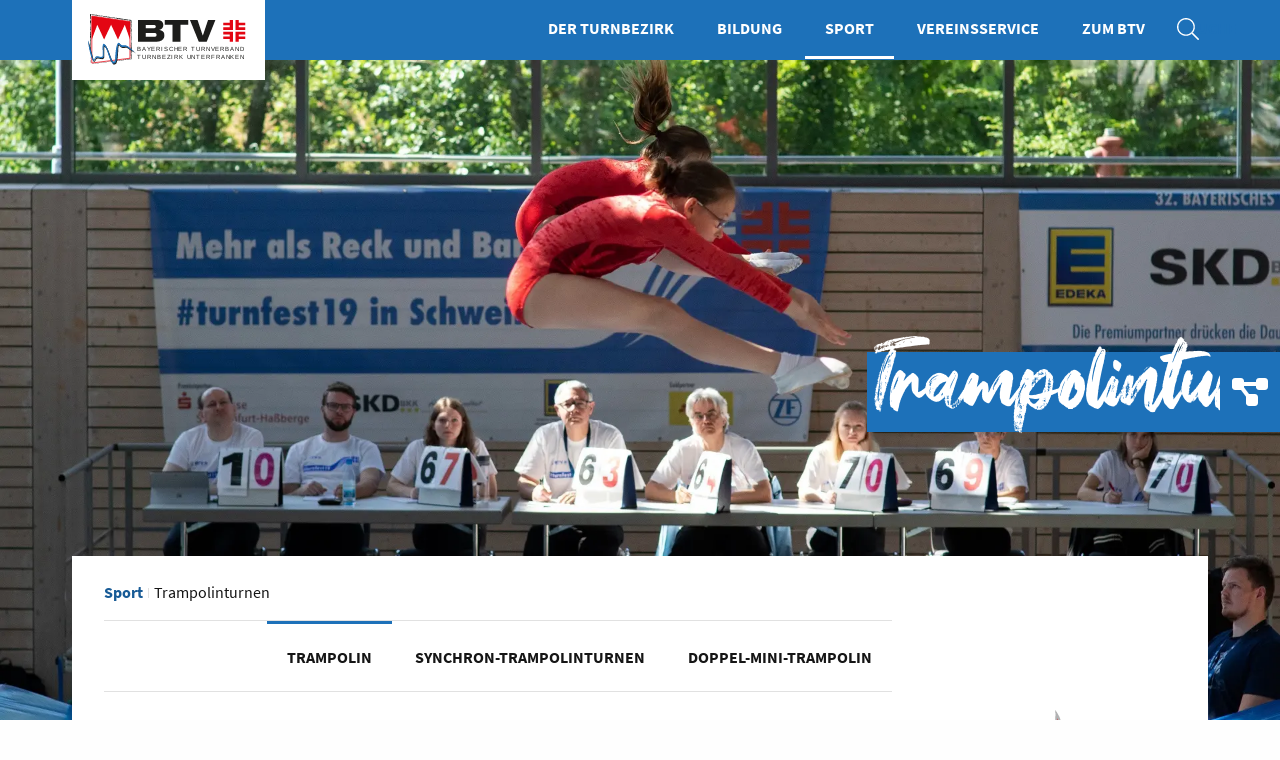

--- FILE ---
content_type: text/html; charset=UTF-8
request_url: https://unterfranken.btv-turnen.de/sport/trampolinturnen
body_size: 7630
content:


 

<!doctype html>
<html class="no-js" lang="de">
    <head>

                    <script type="text/javascript" data-cmp-ab="1" src="https://cdn.consentmanager.net/delivery/autoblocking/74743ef8f1cb3.js" data-cmp-host="d.delivery.consentmanager.net" data-cmp-cdn="cdn.consentmanager.net" data-cmp-codesrc="0"></script>
        
        <meta charset="utf-8" />
        <meta http-equiv="x-ua-compatible" content="ie=edge">
        <meta name="viewport" content="width=device-width, initial-scale=1.0">
        <link rel="icon" type="image/x-icon" href="/static/img/favicon.ico">
        <link rel="icon" type="image/png" sizes="96x96" href="/static/img/favicon-96x96.png">

        

        
                                                                                    
        <title>Trampolinturnen</title>
        <meta name="description" content="" />


                                                        
                    
                <link href="/cache-buster-1733742718/static/css/vendor/foundation.css" media="screen" rel="stylesheet" type="text/css" />
<link href="/cache-buster-1733742718/static/css/vendor/swiper.css" media="screen" rel="stylesheet" type="text/css" />
<link href="/cache-buster-1733742718/static/css/vendor/fancybox.css" media="screen" rel="stylesheet" type="text/css" />
<link href="/cache-buster-1733742718/static/dflip/css/dflip.min.css" media="screen" rel="stylesheet" type="text/css" />
<link href="/cache-buster-1757515753/static/css/app.css" media="screen" rel="stylesheet" type="text/css" />
<link href="/cache-buster-1733742718/static/css/form.css" media="screen" rel="stylesheet" type="text/css" />
<link href="/cache-buster-1744728429/static/css/navfoot.css" media="screen" rel="stylesheet" type="text/css" />
<link href="/cache-buster-1764681940/static/css/bricks.css" media="screen" rel="stylesheet" type="text/css" />

                                    <!-- Matomo -->
                <script defer src="/static/matomo/matomo.js"></script>
                <!-- End Matomo Code -->
                        </head>
    <body data-env="prod" data-lang="de">
                    <!-- Matomo -->
            <noscript><p><img src="https://btvturnen.matomo.cloud/matomo.php?idsite=1&amp;rec=1" style="border:0;" alt="" /></p></noscript>
            <!-- End Matomo Code -->
                                
    


    
    <header>
        <div class="grid-container">
            <div class="grid-x grid-margin-x">
                <div class="cell medium-6 large-4">
                    <a href="/" class="logo">
                                                    <picture >
	<source srcset="/regionen/unterfranken/logo-btv-tbz-unterfranken.svg 1x" media="(min-width: 576px)" width="288" height="100" type="image/svg+xml" />
	<source srcset="/regionen/unterfranken/logo-btv-tbz-unterfranken.svg 1x" media="(min-width: 576px)" width="288" height="100" type="image/svg+xml" />
	<source srcset="/regionen/unterfranken/logo-btv-tbz-unterfranken.svg 1x" media="(min-width: 576px)" width="288" height="100" type="image/svg+xml" />
	<source srcset="/regionen/unterfranken/logo-btv-tbz-unterfranken.svg 1x" width="173" height="60" type="image/svg+xml" />
	<source srcset="/regionen/unterfranken/logo-btv-tbz-unterfranken.svg 1x" width="173" height="60" type="image/svg+xml" />
	<source srcset="/regionen/unterfranken/logo-btv-tbz-unterfranken.svg 1x" width="173" height="60" type="image/svg+xml" />
	<img src="/regionen/unterfranken/logo-btv-tbz-unterfranken.svg" width="173" height="60" alt="" loading="lazy" srcset="/regionen/unterfranken/logo-btv-tbz-unterfranken.svg 1x" />
</picture>

                                            </a>
                </div>
                <div class="cell medium-6 large-8">
                    <div class="navToggle"></div>
                    <nav>
                        <ul>
                                                                                                <li class=" ">
                                        <a target="" class=" main" href="/unterfranken">
                                            Der Turnbezirk
                                        </a>
                                    </li>
                                                                                                                                <li class=" ">
                                        <a target="" class=" main" href="/bildung">
                                            Bildung
                                        </a>
                                    </li>
                                                                                                                                <li class="active ">
                                        <a target="" class=" main active active-trail" href="/sport">
                                            Sport
                                        </a>
                                    </li>
                                                                                                                                <li class=" ">
                                        <a target="" class=" main" href="/vereinsservice">
                                            Vereinsservice
                                        </a>
                                    </li>
                                                                                                                                <li class=" ">
                                        <a target="" class=" main" href="https://www.btv-turnen.de/">
                                            Zum BTV
                                        </a>
                                    </li>
                                                                                                                                                                                                                                                        <li class=" icon">
                                        <a target="" class="icon search main" href="/suche">
                                            Suche
                                        </a>
                                    </li>
                                                                                                                                                                                                                                                                        </ul>
                    </nav>
                </div>
            </div>
        </div>
    </header>


        
        <main class="main">
            
    
        <div class="grid-container grid-header full">
            <div class="grid-x">
                


        <article class="brick_slider cell">
        <div class="swiper single">
            <div class="swiper-wrapper">
                                    <div class="swiper-slide">
                                                                                                    <picture >
	<source srcset="/bilddatenbank/sport/trampolinturnen/301/image-thumb__301__header_default/trampolin.2284f163.webp 1x, /bilddatenbank/sport/trampolinturnen/301/image-thumb__301__header_default/trampolin@2x.2284f163.webp 2x" width="1920" height="1080" type="image/webp" />
	<source srcset="/bilddatenbank/sport/trampolinturnen/301/image-thumb__301__header_default/trampolin.2284f163.avif 1x, /bilddatenbank/sport/trampolinturnen/301/image-thumb__301__header_default/trampolin@2x.2284f163.avif 2x" width="1920" height="1080" type="image/avif" />
	<source srcset="/bilddatenbank/sport/trampolinturnen/301/image-thumb__301__header_default/trampolin.2284f163.jpg 1x, /bilddatenbank/sport/trampolinturnen/301/image-thumb__301__header_default/trampolin@2x.2284f163.jpg 2x" width="1920" height="1080" type="image/jpeg" />
	<img src="/bilddatenbank/sport/trampolinturnen/301/image-thumb__301__header_default/trampolin.2284f163.jpg" width="1920" height="1080" alt="" loading="lazy" srcset="/bilddatenbank/sport/trampolinturnen/301/image-thumb__301__header_default/trampolin.2284f163.jpg 1x, /bilddatenbank/sport/trampolinturnen/301/image-thumb__301__header_default/trampolin@2x.2284f163.jpg 2x" />
</picture>

                                                <div class="text-box">
                            <div class="h1 custom bg">
                                Trampolinturnen
                            </div>
                            <br/>
                            <div class="h2 bg">
                                
                            </div>
                                                    </div>
                    </div>
                            </div>
                    </div>
    </article>

                </div>
        </div>

        <div class="grid-container withsidebar offset">
            <div class="grid-x">

                <div class="cell">
                        
    <div class="breadcrumb">

        
        
        <a id="pimcore-navigation-renderer-breadcrumbs-1137" title="Sport" class=" main active active-trail" href="/sport">Sport</a><i></i>Trampolinturnen

    </div>

                </div>

                <div class="cell large-9">
                    



                                    
            
                                        

    <section class="grid-container col_one">
        <div class="grid-x grid-margin-x">
            



                                    
            
                                        
    <div class="brick_tabs custom cell">

        
        
        
            <div class="grid-x nav">
                <div class="cell shrink">
                    <h2 class="h6">
                        
                    </h2>
                </div>
                <div class="cell auto">
                    <ul>
                                                    <li class="active">
                                <a href="#335">
                                    Trampolin
                                </a>
                            </li>
                                                    <li class="">
                                <a href="#336">
                                    Synchron-Trampolinturnen
                                </a>
                            </li>
                                                    <li class="">
                                <a href="#337">
                                    Doppel-Mini-Trampolin
                                </a>
                            </li>
                                            </ul>
                </div>
            </div>
            <div class="grid-x tabs">
                                    <article class="brick_copy nomargin cell active" id="335" data-sport-filter="335">
                            <div class="tab-content cell">
                    <h4 class="border">
                Trampolin
            </h4>
                <div class="grid-x grid-margin-x images">
            
                    </div>

                    <p style="text-align: justify;">Eine Trampolin-Übung besteht aus zehn Übungsteilen und sollte eine Variation aus Vorwärts- und Rückwärtssalti mit und ohne Schrauben beinhalten. Die Übung sollte ein gutes Maß an Form, Haltung, Höhe, Beständigkeit der Höhe und Öffnung bei jedem Sprung zeigen, um die perfekte Kontrolle des Körpers während der Flugphase zu demonstrieren. Sie wird charakterisiert durch hohe, gleichbleibend rhythmische RotationsSprungelemente von den Füßen auf die Füße oder von den Füßen zum Rücken, Bauch oder Sitz, ohne dabei durch Strecksprünge unterbrochen zu werden.</p>
<p> </p>
<p style="text-align: justify;">Die ausführlichen Wettkampfbestimmungen und technischen Regularien findet ihr <a href="https://www.dtb.de/fileadmin/user_upload/dtb.de/Sportarten/Trampolinturnen/PDFs/2022/CoP__2022.pdf">hier.</a></p>
<p style="text-align: justify;"> </p>
<h3 style="text-align: justify;">Newsletter</h3>
<p>Das Fachgebiet Trampolinturnen informiert regelmäßig über vergangene und anstehende Wettkämpfe, Trainer- und Kampfrichterausbildungen sowie Lehrgänge. </p>
<p><a class="button" href="https://forms.office.com/Pages/ResponsePage.aspx?id&#61;IYIQLNK1EkqIbXBKRuiByUkTKT4CDq5MpSFoF68gMq1UM1JTT0w0VlJYUzU0V0hKVTlBOVkwTlo5Wi4u" target="_blank" pimcore_type="asset&#34;" rel="noopener">ANMELDUNG NEWSLETTER</a></p>
            </div>


                    </article>
                                    <article class="brick_copy nomargin cell " id="336" data-sport-filter="336">
                            <div class="tab-content cell">
                    <h4 class="border">
                Synchron-Trampolinturnen
            </h4>
                <div class="grid-x grid-margin-x images">
            
                    </div>

                    <p style="text-align: justify;">Ein Synchronpaar besteht aus zwei Frauen oder aus zwei Männern, wobei ein Turner darf nur in einem  Synchronpaar starten. Synchronwettkämpfe bestehen aus einer Qualifikationsrunde 1, Qualifikationsrunde 2 und einem Finale. Die Synchronpartner müssen dasselbe Übungsteil zur selben Zeit ausführenund in dieselbe Richtung blickend starten. Schrauben müssen nicht in dieselbe Schraubrichtung ausgeführt werden. Die Sieger werden bestimmt durch den Wert, der im Finale erreicht wurde.</p>
<p>Die ausführlichen Wettkampfbestimmungen und technischen Regularien findet ihr <a href="https://www.dtb.de/fileadmin/user_upload/dtb.de/Sportarten/Trampolinturnen/PDFs/2022/CoP__2022.pdf">hier.</a></p>
<p> </p>
<h3 style="text-align: justify;">Newsletter</h3>
<p>Das Fachgebiet Trampolinturnen informiert regelmäßig über vergangene und anstehende Wettkämpfe, Trainer- und Kampfrichterausbildungen sowie Lehrgänge. </p>
<p><a class="button" href="https://forms.office.com/Pages/ResponsePage.aspx?id&#61;IYIQLNK1EkqIbXBKRuiByUkTKT4CDq5MpSFoF68gMq1UM1JTT0w0VlJYUzU0V0hKVTlBOVkwTlo5Wi4u" target="_blank" pimcore_type="asset&#34;" rel="noopener">ANMELDUNG NEWSLETTER</a></p>
            </div>


                    </article>
                                    <article class="brick_copy nomargin cell " id="337" data-sport-filter="337">
                            <div class="tab-content cell">
                    <h4 class="border">
                Doppel-Mini-Trampolin
            </h4>
                <div class="grid-x grid-margin-x images">
            
                    </div>

                    <p style="text-align: justify;">Eine Doppel-Mini-Trampolin-Übung besteht aus zwei Sprungelementen und sollte eine Variation aus Vorwärts- und Rückwärtssalti mit oder ohne Schrauben beinhalten. Die Übung sollte gute Kontrolle, Form, Haltung, Höhe und Beständigkeit der Höhe aufweisen. Doppel-Mini-Trampolin (DMT) wird charakterisiert durch hohe, gleichbleibend rhythmische Rotations-Sprungelemente von den Füßen auf die Füße, ohne dabei durch Strecksprünge unterbrochen zu werden.</p>
<p>Die ausführlichen Wettkampfbestimmungen und technischen Regularien findet ihr <a href="https://www.dtb.de/fileadmin/user_upload/dtb.de/Sportarten/Trampolinturnen/PDFs/2022/CoP__2022.pdf">hier.</a><br /><br /><br /></p>
<h3 style="text-align: justify;">Newsletter</h3>
<p>Das Fachgebiet Trampolinturnen informiert regelmäßig über vergangene und anstehende Wettkämpfe, Trainer- und Kampfrichterausbildungen sowie Lehrgänge. </p>
<p><a class="button" href="https://forms.office.com/Pages/ResponsePage.aspx?id&#61;IYIQLNK1EkqIbXBKRuiByUkTKT4CDq5MpSFoF68gMq1UM1JTT0w0VlJYUzU0V0hKVTlBOVkwTlo5Wi4u" target="_blank" pimcore_type="asset&#34;" rel="noopener">ANMELDUNG NEWSLETTER</a></p>
            </div>


                    </article>
                            </div>
            </div>

                
                            
                    




                                    
            
                                        
    
    <article class="brick_carousel blog cell ">
        <div class="swiper event">
    <div class="swiper-wrapper">
                            <div class="swiper-slide">
                <a href="/events/bm-dmt-2026" class="box">
                    <div class="h5 mtm1">
                        Bayerische Meisterschaft Doppel-Mini-Trampolinturnen 2026
                    </div>
                    <div class="date">
                        31.01.2026
                                                    , Trampolinturnen
                                             </div>
                    <div class="copy mtm1">
                        Die Bayerische Meisterschaft Doppel-Mini-Trampolinturnen 2026 für Einzel und Mannschaft findet...
                    </div>
                </a>
            </div>
                    <div class="swiper-slide">
                <a href="/events/bc-tra-2026" class="box">
                    <div class="h5 mtm1">
                        Bayern Cup Trampolinturnen 2026
                    </div>
                    <div class="date">
                        21.03.2026
                                                    , Trampolinturnen
                                             </div>
                    <div class="copy mtm1">
                        Der Bayern Cup Trampolinturnen 2026 findet am 21.03.2026 in Burgkunstadt (Obermainhalle, Kirch...
                    </div>
                </a>
            </div>
                    <div class="swiper-slide">
                <a href="/events/bem-tra-2026" class="box">
                    <div class="h5 mtm1">
                        Bayerische Einzelmeisterschaft Trampolinturnen 2026
                    </div>
                    <div class="date">
                        21.03.2026
                                                    , Trampolinturnen
                                             </div>
                    <div class="copy mtm1">
                        Die Bayerische Einzelmeisterschaft Trampolinturnen 2026 findet am 21.03.2026 in Burgkunstadt (...
                    </div>
                </a>
            </div>
                    <div class="swiper-slide">
                <a href="/events/bm-synch-2026" class="box">
                    <div class="h5 mtm1">
                        Bayerische Synchronmeisterschaft Trampolinturnen 2026
                    </div>
                    <div class="date">
                        10.05.2026
                                                    , Trampolinturnen
                                             </div>
                    <div class="copy mtm1">
                        Die Bayerische Synchronmeisterschaft Trampolinturnen 2026 findet am 10.05.2026 in Erlangen (Ja...
                    </div>
                </a>
            </div>
                    <div class="swiper-slide">
                <a href="/events/bjb-tra-2026" class="box">
                    <div class="h5 mtm1">
                        Bayerischer Jahrgangsbestenwettkampf Trampolinturnen 2026
                    </div>
                    <div class="date">
                        04.07.2026
                                                    , Trampolinturnen
                                             </div>
                    <div class="copy mtm1">
                        Der Bayerische Jahrgangsbestenwettkampf Trampolinturnen 2026 findet am 04.07.2026 in Neu-Ulm (...
                    </div>
                </a>
            </div>
                    <div class="swiper-slide">
                <a href="/events/bmm-tra-2026" class="box">
                    <div class="h5 mtm1">
                        Bayerische Mannschaftsmeisterschaft Trampolinturnen 2026
                    </div>
                    <div class="date">
                        05.07.2026
                                                    , Trampolinturnen
                                             </div>
                    <div class="copy mtm1">
                        Deie Bayerische Mannschaftsmeisterschaft Trampolinturnen 2026 findet am 05.07.2026 in Neu-Ulm...
                    </div>
                </a>
            </div>
                    <div class="swiper-slide">
                <a href="/events/lvt-1" class="box">
                    <div class="h5 mtm1">
                        Leistungsvoraussetzungstest Trampolinturnen 2026 1. Termin
                    </div>
                    <div class="date">
                        17.07.2026
                                                    , Trampolinturnen
                                             </div>
                    <div class="copy mtm1">
                        Der erste Leistungsvoraussetzungstest Trampolinturnen 2026 bzgl. der Kaderkriterien findet am...
                    </div>
                </a>
            </div>
                    <div class="swiper-slide">
                <a href="/events/bch-tra-2026" class="box">
                    <div class="h5 mtm1">
                        Bayern Challenge Trampolinturnen 2026
                    </div>
                    <div class="date">
                        21.11.2026
                                                    , Trampolinturnen
                                             </div>
                    <div class="copy mtm1">
                        Derie Bayern Challenge Trampolinturnen 2026 findet am 21.11.2026 in der Städtischen Sporthalle...
                    </div>
                </a>
            </div>
                    <div class="swiper-slide">
                <a href="/events/lvt-2" class="box">
                    <div class="h5 mtm1">
                        Leistungsvoraussetzungstest 2026 2. Termin
                    </div>
                    <div class="date">
                        11.12.2026
                                                    , Trampolinturnen
                                             </div>
                    <div class="copy mtm1">
                        Der zweite Leistungsvoraussetzungstest 2026 bzgl. der Kaderkriterien findet am 11.12-13.12.202...
                    </div>
                </a>
            </div>
            </div>
            <div class="swiper-button-prev"></div>
        <div class="swiper-button-next"></div>
    </div>
        <div class="align-center text-center">

                        
                                                        
            <a href="https://btv-turnen.de/events?sport%5B%5D=54&amp;regio%5B%5D=&amp;archive=1&amp;year=" class="button secondary">
                Alle Events
            </a>
        </div>
    </article>

                
                            
                    




                                    
            
                                        
    
    <article class="brick_carousel blog cell ">
        <div class="swiper blog">
    <div class="swiper-wrapper">
                            <div class="swiper-slide">
                <a  href="/news/lvt-2-termin" class="box">
                                            <picture >
	<source srcset="/bilddatenbank/sport/trampolinturnen/2025/lvt-2-termin/32225/image-thumb__32225__content_default/Kadertest%202025-05~-~media--d092565a--query.519e13ea.webp 1x, /bilddatenbank/sport/trampolinturnen/2025/lvt-2-termin/32225/image-thumb__32225__content_default/Kadertest%202025-05~-~media--d092565a--query@2x.519e13ea.webp 2x" media="(min-width: 1px)" width="800" height="600" type="image/webp" />
	<source srcset="/bilddatenbank/sport/trampolinturnen/2025/lvt-2-termin/32225/image-thumb__32225__content_default/Kadertest%202025-05~-~media--d092565a--query.519e13ea.avif 1x, /bilddatenbank/sport/trampolinturnen/2025/lvt-2-termin/32225/image-thumb__32225__content_default/Kadertest%202025-05~-~media--d092565a--query@2x.519e13ea.avif 2x" media="(min-width: 1px)" width="800" height="600" type="image/avif" />
	<source srcset="/bilddatenbank/sport/trampolinturnen/2025/lvt-2-termin/32225/image-thumb__32225__content_default/Kadertest%202025-05~-~media--d092565a--query.519e13ea.jpg 1x, /bilddatenbank/sport/trampolinturnen/2025/lvt-2-termin/32225/image-thumb__32225__content_default/Kadertest%202025-05~-~media--d092565a--query@2x.519e13ea.jpg 2x" media="(min-width: 1px)" width="800" height="600" type="image/jpeg" />
	<source srcset="/bilddatenbank/sport/trampolinturnen/2025/lvt-2-termin/32225/image-thumb__32225__content_default/Kadertest%202025-05.519e13ea.webp 1x, /bilddatenbank/sport/trampolinturnen/2025/lvt-2-termin/32225/image-thumb__32225__content_default/Kadertest%202025-05@2x.519e13ea.webp 2x" width="800" height="600" type="image/webp" />
	<source srcset="/bilddatenbank/sport/trampolinturnen/2025/lvt-2-termin/32225/image-thumb__32225__content_default/Kadertest%202025-05.519e13ea.avif 1x, /bilddatenbank/sport/trampolinturnen/2025/lvt-2-termin/32225/image-thumb__32225__content_default/Kadertest%202025-05@2x.519e13ea.avif 2x" width="800" height="600" type="image/avif" />
	<source srcset="/bilddatenbank/sport/trampolinturnen/2025/lvt-2-termin/32225/image-thumb__32225__content_default/Kadertest%202025-05.519e13ea.jpg 1x, /bilddatenbank/sport/trampolinturnen/2025/lvt-2-termin/32225/image-thumb__32225__content_default/Kadertest%202025-05@2x.519e13ea.jpg 2x" width="800" height="600" type="image/jpeg" />
	<img src="/bilddatenbank/sport/trampolinturnen/2025/lvt-2-termin/32225/image-thumb__32225__content_default/Kadertest%202025-05.519e13ea.jpg" width="800" height="600" alt="" loading="lazy" srcset="/bilddatenbank/sport/trampolinturnen/2025/lvt-2-termin/32225/image-thumb__32225__content_default/Kadertest%202025-05.519e13ea.jpg 1x, /bilddatenbank/sport/trampolinturnen/2025/lvt-2-termin/32225/image-thumb__32225__content_default/Kadertest%202025-05@2x.519e13ea.jpg 2x" />
</picture>

                                        <div class="h5 mtm1">
                        Letzte Möglichkeit sich für den bayerischen Landeskader Trampolinturnen zu qualifizieren
                    </div>
                    <div class="date">
                        19.12.2025
                                                    , Trampolinturnen
                                             </div>
                    <div class="copy mtm1">
                        Am Wochenende vom 6. und 7. Dezember 2025 fand die letzte Kadertestabnahme Trampolinturnen in...
                    </div>
                </a>
            </div>
                    <div class="swiper-slide">
                <a  href="/news/bayern-challenge-2025" class="box">
                                            <picture >
	<source srcset="/bilddatenbank/sport/trampolinturnen/2025/bayern-challenge-2025/31710/image-thumb__31710__content_default_auto_48de3fec4d19a1ce883ed168559b25e1/20251129_134628~-~media--d092565a--query.4020bf14.webp 1x, /bilddatenbank/sport/trampolinturnen/2025/bayern-challenge-2025/31710/image-thumb__31710__content_default_auto_48de3fec4d19a1ce883ed168559b25e1/20251129_134628~-~media--d092565a--query@2x.4020bf14.webp 2x" media="(min-width: 1px)" width="800" height="600" type="image/webp" />
	<source srcset="/bilddatenbank/sport/trampolinturnen/2025/bayern-challenge-2025/31710/image-thumb__31710__content_default_auto_48de3fec4d19a1ce883ed168559b25e1/20251129_134628~-~media--d092565a--query.4020bf14.avif 1x, /bilddatenbank/sport/trampolinturnen/2025/bayern-challenge-2025/31710/image-thumb__31710__content_default_auto_48de3fec4d19a1ce883ed168559b25e1/20251129_134628~-~media--d092565a--query@2x.4020bf14.avif 2x" media="(min-width: 1px)" width="800" height="600" type="image/avif" />
	<source srcset="/bilddatenbank/sport/trampolinturnen/2025/bayern-challenge-2025/31710/image-thumb__31710__content_default_auto_48de3fec4d19a1ce883ed168559b25e1/20251129_134628~-~media--d092565a--query.4020bf14.jpg 1x, /bilddatenbank/sport/trampolinturnen/2025/bayern-challenge-2025/31710/image-thumb__31710__content_default_auto_48de3fec4d19a1ce883ed168559b25e1/20251129_134628~-~media--d092565a--query@2x.4020bf14.jpg 2x" media="(min-width: 1px)" width="800" height="600" type="image/jpeg" />
	<source srcset="/bilddatenbank/sport/trampolinturnen/2025/bayern-challenge-2025/31710/image-thumb__31710__content_default_auto_48de3fec4d19a1ce883ed168559b25e1/20251129_134628.4020bf14.webp 1x, /bilddatenbank/sport/trampolinturnen/2025/bayern-challenge-2025/31710/image-thumb__31710__content_default_auto_48de3fec4d19a1ce883ed168559b25e1/20251129_134628@2x.4020bf14.webp 2x" width="800" height="600" type="image/webp" />
	<source srcset="/bilddatenbank/sport/trampolinturnen/2025/bayern-challenge-2025/31710/image-thumb__31710__content_default_auto_48de3fec4d19a1ce883ed168559b25e1/20251129_134628.4020bf14.avif 1x, /bilddatenbank/sport/trampolinturnen/2025/bayern-challenge-2025/31710/image-thumb__31710__content_default_auto_48de3fec4d19a1ce883ed168559b25e1/20251129_134628@2x.4020bf14.avif 2x" width="800" height="600" type="image/avif" />
	<source srcset="/bilddatenbank/sport/trampolinturnen/2025/bayern-challenge-2025/31710/image-thumb__31710__content_default_auto_48de3fec4d19a1ce883ed168559b25e1/20251129_134628.4020bf14.jpg 1x, /bilddatenbank/sport/trampolinturnen/2025/bayern-challenge-2025/31710/image-thumb__31710__content_default_auto_48de3fec4d19a1ce883ed168559b25e1/20251129_134628@2x.4020bf14.jpg 2x" width="800" height="600" type="image/jpeg" />
	<img src="/bilddatenbank/sport/trampolinturnen/2025/bayern-challenge-2025/31710/image-thumb__31710__content_default_auto_48de3fec4d19a1ce883ed168559b25e1/20251129_134628.4020bf14.jpg" width="800" height="600" alt="" loading="lazy" srcset="/bilddatenbank/sport/trampolinturnen/2025/bayern-challenge-2025/31710/image-thumb__31710__content_default_auto_48de3fec4d19a1ce883ed168559b25e1/20251129_134628.4020bf14.jpg 1x, /bilddatenbank/sport/trampolinturnen/2025/bayern-challenge-2025/31710/image-thumb__31710__content_default_auto_48de3fec4d19a1ce883ed168559b25e1/20251129_134628@2x.4020bf14.jpg 2x" />
</picture>

                                        <div class="h5 mtm1">
                        Bayern-Challenge Trampolinturnen 2025
                    </div>
                    <div class="date">
                        01.12.2025
                                                    , Trampolinturnen
                                             </div>
                    <div class="copy mtm1">
                        Bayern-Challenge 2025 in Friedberg
 
Am Samstag, den 29. November 2025, fand b...
                    </div>
                </a>
            </div>
                    <div class="swiper-slide">
                <a  href="/news/wagc-2025" class="box">
                                            <picture >
	<source srcset="/bilddatenbank/sport/trampolinturnen/2025/wagc/31524/image-thumb__31524__content_default/newsbeitrag-wagc~-~media--d092565a--query.5d9f4054.webp 1x, /bilddatenbank/sport/trampolinturnen/2025/wagc/31524/image-thumb__31524__content_default/newsbeitrag-wagc~-~media--d092565a--query@2x.5d9f4054.webp 2x" media="(min-width: 1px)" width="800" height="600" type="image/webp" />
	<source srcset="/bilddatenbank/sport/trampolinturnen/2025/wagc/31524/image-thumb__31524__content_default/newsbeitrag-wagc~-~media--d092565a--query.5d9f4054.avif 1x, /bilddatenbank/sport/trampolinturnen/2025/wagc/31524/image-thumb__31524__content_default/newsbeitrag-wagc~-~media--d092565a--query@2x.5d9f4054.avif 2x" media="(min-width: 1px)" width="800" height="600" type="image/avif" />
	<source srcset="/bilddatenbank/sport/trampolinturnen/2025/wagc/31524/image-thumb__31524__content_default/newsbeitrag-wagc~-~media--d092565a--query.5d9f4054.png 1x, /bilddatenbank/sport/trampolinturnen/2025/wagc/31524/image-thumb__31524__content_default/newsbeitrag-wagc~-~media--d092565a--query@2x.5d9f4054.png 2x" media="(min-width: 1px)" width="800" height="600" type="image/png" />
	<source srcset="/bilddatenbank/sport/trampolinturnen/2025/wagc/31524/image-thumb__31524__content_default/newsbeitrag-wagc.5d9f4054.webp 1x, /bilddatenbank/sport/trampolinturnen/2025/wagc/31524/image-thumb__31524__content_default/newsbeitrag-wagc@2x.5d9f4054.webp 2x" width="800" height="600" type="image/webp" />
	<source srcset="/bilddatenbank/sport/trampolinturnen/2025/wagc/31524/image-thumb__31524__content_default/newsbeitrag-wagc.5d9f4054.avif 1x, /bilddatenbank/sport/trampolinturnen/2025/wagc/31524/image-thumb__31524__content_default/newsbeitrag-wagc@2x.5d9f4054.avif 2x" width="800" height="600" type="image/avif" />
	<source srcset="/bilddatenbank/sport/trampolinturnen/2025/wagc/31524/image-thumb__31524__content_default/newsbeitrag-wagc.5d9f4054.png 1x, /bilddatenbank/sport/trampolinturnen/2025/wagc/31524/image-thumb__31524__content_default/newsbeitrag-wagc@2x.5d9f4054.png 2x" width="800" height="600" type="image/png" />
	<img src="/bilddatenbank/sport/trampolinturnen/2025/wagc/31524/image-thumb__31524__content_default/newsbeitrag-wagc.5d9f4054.png" width="800" height="600" alt="" loading="lazy" srcset="/bilddatenbank/sport/trampolinturnen/2025/wagc/31524/image-thumb__31524__content_default/newsbeitrag-wagc.5d9f4054.png 1x, /bilddatenbank/sport/trampolinturnen/2025/wagc/31524/image-thumb__31524__content_default/newsbeitrag-wagc@2x.5d9f4054.png 2x" />
</picture>

                                        <div class="h5 mtm1">
                        Bayerns Nachwuchs glänzt bei den World Age Group Competitions
                    </div>
                    <div class="date">
                        17.11.2025
                                                    , Trampolinturnen
                                             </div>
                    <div class="copy mtm1">
                        Ein großartiger Auftritt der bayerischen Trampolin-Talente: Bei den World Age Group Competitio...
                    </div>
                </a>
            </div>
                    <div class="swiper-slide">
                <a  href="/news/trampolin-wm-pamplona" class="box">
                                            <picture >
	<source srcset="/bilddatenbank/sport/trampolinturnen/2025/wm-pamplona/31427/image-thumb__31427__content_default/gabi_stoehr_wm-trampolin-3~-~media--d092565a--query.671e4318.webp 1x, /bilddatenbank/sport/trampolinturnen/2025/wm-pamplona/31427/image-thumb__31427__content_default/gabi_stoehr_wm-trampolin-3~-~media--d092565a--query@2x.671e4318.webp 2x" media="(min-width: 1px)" width="800" height="600" type="image/webp" />
	<source srcset="/bilddatenbank/sport/trampolinturnen/2025/wm-pamplona/31427/image-thumb__31427__content_default/gabi_stoehr_wm-trampolin-3~-~media--d092565a--query.671e4318.avif 1x, /bilddatenbank/sport/trampolinturnen/2025/wm-pamplona/31427/image-thumb__31427__content_default/gabi_stoehr_wm-trampolin-3~-~media--d092565a--query@2x.671e4318.avif 2x" media="(min-width: 1px)" width="800" height="600" type="image/avif" />
	<source srcset="/bilddatenbank/sport/trampolinturnen/2025/wm-pamplona/31427/image-thumb__31427__content_default/gabi_stoehr_wm-trampolin-3~-~media--d092565a--query.671e4318.jpg 1x, /bilddatenbank/sport/trampolinturnen/2025/wm-pamplona/31427/image-thumb__31427__content_default/gabi_stoehr_wm-trampolin-3~-~media--d092565a--query@2x.671e4318.jpg 2x" media="(min-width: 1px)" width="800" height="600" type="image/jpeg" />
	<source srcset="/bilddatenbank/sport/trampolinturnen/2025/wm-pamplona/31427/image-thumb__31427__content_default/gabi_stoehr_wm-trampolin-3.671e4318.webp 1x, /bilddatenbank/sport/trampolinturnen/2025/wm-pamplona/31427/image-thumb__31427__content_default/gabi_stoehr_wm-trampolin-3@2x.671e4318.webp 2x" width="800" height="600" type="image/webp" />
	<source srcset="/bilddatenbank/sport/trampolinturnen/2025/wm-pamplona/31427/image-thumb__31427__content_default/gabi_stoehr_wm-trampolin-3.671e4318.avif 1x, /bilddatenbank/sport/trampolinturnen/2025/wm-pamplona/31427/image-thumb__31427__content_default/gabi_stoehr_wm-trampolin-3@2x.671e4318.avif 2x" width="800" height="600" type="image/avif" />
	<source srcset="/bilddatenbank/sport/trampolinturnen/2025/wm-pamplona/31427/image-thumb__31427__content_default/gabi_stoehr_wm-trampolin-3.671e4318.jpg 1x, /bilddatenbank/sport/trampolinturnen/2025/wm-pamplona/31427/image-thumb__31427__content_default/gabi_stoehr_wm-trampolin-3@2x.671e4318.jpg 2x" width="800" height="600" type="image/jpeg" />
	<img src="/bilddatenbank/sport/trampolinturnen/2025/wm-pamplona/31427/image-thumb__31427__content_default/gabi_stoehr_wm-trampolin-3.671e4318.jpg" width="800" height="600" alt="" loading="lazy" srcset="/bilddatenbank/sport/trampolinturnen/2025/wm-pamplona/31427/image-thumb__31427__content_default/gabi_stoehr_wm-trampolin-3.671e4318.jpg 1x, /bilddatenbank/sport/trampolinturnen/2025/wm-pamplona/31427/image-thumb__31427__content_default/gabi_stoehr_wm-trampolin-3@2x.671e4318.jpg 2x" />
</picture>

                                        <div class="h5 mtm1">
                        Bayerische Trampolin-Talente bei der Weltmeisterschaft in Pamplona
                    </div>
                    <div class="date">
                        10.11.2025
                                                    , Trampolinturnen
                                             </div>
                    <div class="copy mtm1">
                        Ein großer Erfolg für den bayerischen Trampolinsport: Gleich drei Athletinnen und Athleten aus...
                    </div>
                </a>
            </div>
                    <div class="swiper-slide">
                <a  href="/news/LTV-Pokal-Boesingfeld" class="box">
                                            <picture >
	<source srcset="/bilddatenbank/sport/trampolinturnen/2025/LTV-Pokal-B%C3%B6singfeld/31199/image-thumb__31199__content_default/IMG_1791~-~media--d092565a--query.2e44afd5.webp 1x, /bilddatenbank/sport/trampolinturnen/2025/LTV-Pokal-B%C3%B6singfeld/31199/image-thumb__31199__content_default/IMG_1791~-~media--d092565a--query@2x.2e44afd5.webp 2x" media="(min-width: 1px)" width="800" height="600" type="image/webp" />
	<source srcset="/bilddatenbank/sport/trampolinturnen/2025/LTV-Pokal-B%C3%B6singfeld/31199/image-thumb__31199__content_default/IMG_1791~-~media--d092565a--query.2e44afd5.avif 1x, /bilddatenbank/sport/trampolinturnen/2025/LTV-Pokal-B%C3%B6singfeld/31199/image-thumb__31199__content_default/IMG_1791~-~media--d092565a--query@2x.2e44afd5.avif 2x" media="(min-width: 1px)" width="800" height="600" type="image/avif" />
	<source srcset="/bilddatenbank/sport/trampolinturnen/2025/LTV-Pokal-B%C3%B6singfeld/31199/image-thumb__31199__content_default/IMG_1791~-~media--d092565a--query.2e44afd5.jpg 1x, /bilddatenbank/sport/trampolinturnen/2025/LTV-Pokal-B%C3%B6singfeld/31199/image-thumb__31199__content_default/IMG_1791~-~media--d092565a--query@2x.2e44afd5.jpg 2x" media="(min-width: 1px)" width="800" height="600" type="image/jpeg" />
	<source srcset="/bilddatenbank/sport/trampolinturnen/2025/LTV-Pokal-B%C3%B6singfeld/31199/image-thumb__31199__content_default/IMG_1791.2e44afd5.webp 1x, /bilddatenbank/sport/trampolinturnen/2025/LTV-Pokal-B%C3%B6singfeld/31199/image-thumb__31199__content_default/IMG_1791@2x.2e44afd5.webp 2x" width="800" height="600" type="image/webp" />
	<source srcset="/bilddatenbank/sport/trampolinturnen/2025/LTV-Pokal-B%C3%B6singfeld/31199/image-thumb__31199__content_default/IMG_1791.2e44afd5.avif 1x, /bilddatenbank/sport/trampolinturnen/2025/LTV-Pokal-B%C3%B6singfeld/31199/image-thumb__31199__content_default/IMG_1791@2x.2e44afd5.avif 2x" width="800" height="600" type="image/avif" />
	<source srcset="/bilddatenbank/sport/trampolinturnen/2025/LTV-Pokal-B%C3%B6singfeld/31199/image-thumb__31199__content_default/IMG_1791.2e44afd5.jpg 1x, /bilddatenbank/sport/trampolinturnen/2025/LTV-Pokal-B%C3%B6singfeld/31199/image-thumb__31199__content_default/IMG_1791@2x.2e44afd5.jpg 2x" width="800" height="600" type="image/jpeg" />
	<img src="/bilddatenbank/sport/trampolinturnen/2025/LTV-Pokal-B%C3%B6singfeld/31199/image-thumb__31199__content_default/IMG_1791.2e44afd5.jpg" width="800" height="600" alt="" loading="lazy" srcset="/bilddatenbank/sport/trampolinturnen/2025/LTV-Pokal-B%C3%B6singfeld/31199/image-thumb__31199__content_default/IMG_1791.2e44afd5.jpg 1x, /bilddatenbank/sport/trampolinturnen/2025/LTV-Pokal-B%C3%B6singfeld/31199/image-thumb__31199__content_default/IMG_1791@2x.2e44afd5.jpg 2x" />
</picture>

                                        <div class="h5 mtm1">
                        Deutsche Meisterschaften und Deutschland-Pokal der Landesturnverbände im Trampolinturnen
                    </div>
                    <div class="date">
                        23.10.2025
                                                    , Trampolinturnen
                                             </div>
                    <div class="copy mtm1">
                        Erfolgreiches Wochenende für das Team Bayern im Extertal
Am Wochenende vom 3. bis 5....
                    </div>
                </a>
            </div>
                    <div class="swiper-slide">
                <a  href="/news/WM-Quali-Trampolinturnen" class="box">
                                            <picture >
	<source srcset="/bilddatenbank/sport/trampolinturnen/2025/nominierung-wm-wagc/31861/image-thumb__31861__content_default/Design%20ohne%20Titel%20%282%29~-~media--d092565a--query.bf59867f.webp 1x, /bilddatenbank/sport/trampolinturnen/2025/nominierung-wm-wagc/31861/image-thumb__31861__content_default/Design%20ohne%20Titel%20%282%29~-~media--d092565a--query@2x.bf59867f.webp 2x" media="(min-width: 1px)" width="800" height="600" type="image/webp" />
	<source srcset="/bilddatenbank/sport/trampolinturnen/2025/nominierung-wm-wagc/31861/image-thumb__31861__content_default/Design%20ohne%20Titel%20%282%29~-~media--d092565a--query.bf59867f.avif 1x, /bilddatenbank/sport/trampolinturnen/2025/nominierung-wm-wagc/31861/image-thumb__31861__content_default/Design%20ohne%20Titel%20%282%29~-~media--d092565a--query@2x.bf59867f.avif 2x" media="(min-width: 1px)" width="800" height="600" type="image/avif" />
	<source srcset="/bilddatenbank/sport/trampolinturnen/2025/nominierung-wm-wagc/31861/image-thumb__31861__content_default/Design%20ohne%20Titel%20%282%29~-~media--d092565a--query.bf59867f.jpg 1x, /bilddatenbank/sport/trampolinturnen/2025/nominierung-wm-wagc/31861/image-thumb__31861__content_default/Design%20ohne%20Titel%20%282%29~-~media--d092565a--query@2x.bf59867f.jpg 2x" media="(min-width: 1px)" width="800" height="600" type="image/jpeg" />
	<source srcset="/bilddatenbank/sport/trampolinturnen/2025/nominierung-wm-wagc/31861/image-thumb__31861__content_default/Design%20ohne%20Titel%20%282%29.bf59867f.webp 1x, /bilddatenbank/sport/trampolinturnen/2025/nominierung-wm-wagc/31861/image-thumb__31861__content_default/Design%20ohne%20Titel%20%282%29@2x.bf59867f.webp 2x" width="800" height="600" type="image/webp" />
	<source srcset="/bilddatenbank/sport/trampolinturnen/2025/nominierung-wm-wagc/31861/image-thumb__31861__content_default/Design%20ohne%20Titel%20%282%29.bf59867f.avif 1x, /bilddatenbank/sport/trampolinturnen/2025/nominierung-wm-wagc/31861/image-thumb__31861__content_default/Design%20ohne%20Titel%20%282%29@2x.bf59867f.avif 2x" width="800" height="600" type="image/avif" />
	<source srcset="/bilddatenbank/sport/trampolinturnen/2025/nominierung-wm-wagc/31861/image-thumb__31861__content_default/Design%20ohne%20Titel%20%282%29.bf59867f.jpg 1x, /bilddatenbank/sport/trampolinturnen/2025/nominierung-wm-wagc/31861/image-thumb__31861__content_default/Design%20ohne%20Titel%20%282%29@2x.bf59867f.jpg 2x" width="800" height="600" type="image/jpeg" />
	<img src="/bilddatenbank/sport/trampolinturnen/2025/nominierung-wm-wagc/31861/image-thumb__31861__content_default/Design%20ohne%20Titel%20%282%29.bf59867f.jpg" width="800" height="600" alt="" loading="lazy" srcset="/bilddatenbank/sport/trampolinturnen/2025/nominierung-wm-wagc/31861/image-thumb__31861__content_default/Design%20ohne%20Titel%20%282%29.bf59867f.jpg 1x, /bilddatenbank/sport/trampolinturnen/2025/nominierung-wm-wagc/31861/image-thumb__31861__content_default/Design%20ohne%20Titel%20%282%29@2x.bf59867f.jpg 2x" />
</picture>

                                        <div class="h5 mtm1">
                        Bayerische Trampolin-Talente für die WM in Pamplona nominiert
                    </div>
                    <div class="date">
                        21.10.2025
                                                    , Trampolinturnen
                                             </div>
                    <div class="copy mtm1">
                        Drei Athletinnen und Athleten bei der Weltmeisterschaft – starke Nachwuchsvertretung bei den...
                    </div>
                </a>
            </div>
                    <div class="swiper-slide">
                <a  href="/news/52nd_international_friendshipcup" class="box">
                                            <picture >
	<source srcset="/bilddatenbank/sport/trampolinturnen/2025/cup-of-friendship-2025/31939/image-thumb__31939__content_default/DSC_6411~-~media--d092565a--query.3ea40e31.webp 1x, /bilddatenbank/sport/trampolinturnen/2025/cup-of-friendship-2025/31939/image-thumb__31939__content_default/DSC_6411~-~media--d092565a--query@2x.3ea40e31.webp 2x" media="(min-width: 1px)" width="800" height="600" type="image/webp" />
	<source srcset="/bilddatenbank/sport/trampolinturnen/2025/cup-of-friendship-2025/31939/image-thumb__31939__content_default/DSC_6411~-~media--d092565a--query.3ea40e31.avif 1x, /bilddatenbank/sport/trampolinturnen/2025/cup-of-friendship-2025/31939/image-thumb__31939__content_default/DSC_6411~-~media--d092565a--query@2x.3ea40e31.avif 2x" media="(min-width: 1px)" width="800" height="600" type="image/avif" />
	<source srcset="/bilddatenbank/sport/trampolinturnen/2025/cup-of-friendship-2025/31939/image-thumb__31939__content_default/DSC_6411~-~media--d092565a--query.3ea40e31.jpg 1x, /bilddatenbank/sport/trampolinturnen/2025/cup-of-friendship-2025/31939/image-thumb__31939__content_default/DSC_6411~-~media--d092565a--query@2x.3ea40e31.jpg 2x" media="(min-width: 1px)" width="800" height="600" type="image/jpeg" />
	<source srcset="/bilddatenbank/sport/trampolinturnen/2025/cup-of-friendship-2025/31939/image-thumb__31939__content_default/DSC_6411.3ea40e31.webp 1x, /bilddatenbank/sport/trampolinturnen/2025/cup-of-friendship-2025/31939/image-thumb__31939__content_default/DSC_6411@2x.3ea40e31.webp 2x" width="800" height="600" type="image/webp" />
	<source srcset="/bilddatenbank/sport/trampolinturnen/2025/cup-of-friendship-2025/31939/image-thumb__31939__content_default/DSC_6411.3ea40e31.avif 1x, /bilddatenbank/sport/trampolinturnen/2025/cup-of-friendship-2025/31939/image-thumb__31939__content_default/DSC_6411@2x.3ea40e31.avif 2x" width="800" height="600" type="image/avif" />
	<source srcset="/bilddatenbank/sport/trampolinturnen/2025/cup-of-friendship-2025/31939/image-thumb__31939__content_default/DSC_6411.3ea40e31.jpg 1x, /bilddatenbank/sport/trampolinturnen/2025/cup-of-friendship-2025/31939/image-thumb__31939__content_default/DSC_6411@2x.3ea40e31.jpg 2x" width="800" height="600" type="image/jpeg" />
	<img src="/bilddatenbank/sport/trampolinturnen/2025/cup-of-friendship-2025/31939/image-thumb__31939__content_default/DSC_6411.3ea40e31.jpg" width="800" height="600" alt="" loading="lazy" srcset="/bilddatenbank/sport/trampolinturnen/2025/cup-of-friendship-2025/31939/image-thumb__31939__content_default/DSC_6411.3ea40e31.jpg 1x, /bilddatenbank/sport/trampolinturnen/2025/cup-of-friendship-2025/31939/image-thumb__31939__content_default/DSC_6411@2x.3ea40e31.jpg 2x" />
</picture>

                                        <div class="h5 mtm1">
                        Starke bayerische Vertretung beim 52. International Friendship Cup
                    </div>
                    <div class="date">
                        20.10.2025
                                                    , Trampolinturnen
                                             </div>
                    <div class="copy mtm1">
                        In der Altersklasse 11/12 männlich zeigte Jannes Gerken einen souveränen Vorkampf, schaffte de...
                    </div>
                </a>
            </div>
                    <div class="swiper-slide">
                <a  href="/news/trampolin-world-cup" class="box">
                                            <picture >
	<source srcset="/bilddatenbank/sport/trampolinturnen/2025/trampolin-world-cup/30302/image-thumb__30302__content_default/1000061267~-~media--d092565a--query.a22f8700.webp 1x, /bilddatenbank/sport/trampolinturnen/2025/trampolin-world-cup/30302/image-thumb__30302__content_default/1000061267~-~media--d092565a--query@2x.a22f8700.webp 2x" media="(min-width: 1px)" width="800" height="600" type="image/webp" />
	<source srcset="/bilddatenbank/sport/trampolinturnen/2025/trampolin-world-cup/30302/image-thumb__30302__content_default/1000061267~-~media--d092565a--query.a22f8700.avif 1x, /bilddatenbank/sport/trampolinturnen/2025/trampolin-world-cup/30302/image-thumb__30302__content_default/1000061267~-~media--d092565a--query@2x.a22f8700.avif 2x" media="(min-width: 1px)" width="800" height="600" type="image/avif" />
	<source srcset="/bilddatenbank/sport/trampolinturnen/2025/trampolin-world-cup/30302/image-thumb__30302__content_default/1000061267~-~media--d092565a--query.a22f8700.jpg 1x, /bilddatenbank/sport/trampolinturnen/2025/trampolin-world-cup/30302/image-thumb__30302__content_default/1000061267~-~media--d092565a--query@2x.a22f8700.jpg 2x" media="(min-width: 1px)" width="800" height="600" type="image/jpeg" />
	<source srcset="/bilddatenbank/sport/trampolinturnen/2025/trampolin-world-cup/30302/image-thumb__30302__content_default/1000061267.a22f8700.webp 1x, /bilddatenbank/sport/trampolinturnen/2025/trampolin-world-cup/30302/image-thumb__30302__content_default/1000061267@2x.a22f8700.webp 2x" width="800" height="600" type="image/webp" />
	<source srcset="/bilddatenbank/sport/trampolinturnen/2025/trampolin-world-cup/30302/image-thumb__30302__content_default/1000061267.a22f8700.avif 1x, /bilddatenbank/sport/trampolinturnen/2025/trampolin-world-cup/30302/image-thumb__30302__content_default/1000061267@2x.a22f8700.avif 2x" width="800" height="600" type="image/avif" />
	<source srcset="/bilddatenbank/sport/trampolinturnen/2025/trampolin-world-cup/30302/image-thumb__30302__content_default/1000061267.a22f8700.jpg 1x, /bilddatenbank/sport/trampolinturnen/2025/trampolin-world-cup/30302/image-thumb__30302__content_default/1000061267@2x.a22f8700.jpg 2x" width="800" height="600" type="image/jpeg" />
	<img src="/bilddatenbank/sport/trampolinturnen/2025/trampolin-world-cup/30302/image-thumb__30302__content_default/1000061267.a22f8700.jpg" width="800" height="600" alt="" loading="lazy" srcset="/bilddatenbank/sport/trampolinturnen/2025/trampolin-world-cup/30302/image-thumb__30302__content_default/1000061267.a22f8700.jpg 1x, /bilddatenbank/sport/trampolinturnen/2025/trampolin-world-cup/30302/image-thumb__30302__content_default/1000061267@2x.a22f8700.jpg 2x" />
</picture>

                                        <div class="h5 mtm1">
                        Trampolin-World Cup in Cottbus begeistert mit Spitzenleistungen
                    </div>
                    <div class="date">
                        23.09.2025
                                                    , Trampolinturnen
                                             </div>
                    <div class="copy mtm1">
                        Am Wochenende des 20. und 21. September 2025 fand zum zweiten Mal der Trampolin-World Cup in...
                    </div>
                </a>
            </div>
                    <div class="swiper-slide">
                <a  href="/news/Finals_2025_Trampolinturnen" class="box">
                                            <picture >
	<source srcset="/bilddatenbank/sport/trampolinturnen/2025/Finals%202025/30073/image-thumb__30073__content_default/IMG_3113~-~media--d092565a--query.d1efbaf7.webp 1x, /bilddatenbank/sport/trampolinturnen/2025/Finals%202025/30073/image-thumb__30073__content_default/IMG_3113~-~media--d092565a--query@2x.d1efbaf7.webp 2x" media="(min-width: 1px)" width="800" height="600" type="image/webp" />
	<source srcset="/bilddatenbank/sport/trampolinturnen/2025/Finals%202025/30073/image-thumb__30073__content_default/IMG_3113~-~media--d092565a--query.d1efbaf7.avif 1x, /bilddatenbank/sport/trampolinturnen/2025/Finals%202025/30073/image-thumb__30073__content_default/IMG_3113~-~media--d092565a--query@2x.d1efbaf7.avif 2x" media="(min-width: 1px)" width="800" height="600" type="image/avif" />
	<source srcset="/bilddatenbank/sport/trampolinturnen/2025/Finals%202025/30073/image-thumb__30073__content_default/IMG_3113~-~media--d092565a--query.d1efbaf7.jpg 1x, /bilddatenbank/sport/trampolinturnen/2025/Finals%202025/30073/image-thumb__30073__content_default/IMG_3113~-~media--d092565a--query@2x.d1efbaf7.jpg 2x" media="(min-width: 1px)" width="800" height="600" type="image/jpeg" />
	<source srcset="/bilddatenbank/sport/trampolinturnen/2025/Finals%202025/30073/image-thumb__30073__content_default/IMG_3113.d1efbaf7.webp 1x, /bilddatenbank/sport/trampolinturnen/2025/Finals%202025/30073/image-thumb__30073__content_default/IMG_3113@2x.d1efbaf7.webp 2x" width="800" height="600" type="image/webp" />
	<source srcset="/bilddatenbank/sport/trampolinturnen/2025/Finals%202025/30073/image-thumb__30073__content_default/IMG_3113.d1efbaf7.avif 1x, /bilddatenbank/sport/trampolinturnen/2025/Finals%202025/30073/image-thumb__30073__content_default/IMG_3113@2x.d1efbaf7.avif 2x" width="800" height="600" type="image/avif" />
	<source srcset="/bilddatenbank/sport/trampolinturnen/2025/Finals%202025/30073/image-thumb__30073__content_default/IMG_3113.d1efbaf7.jpg 1x, /bilddatenbank/sport/trampolinturnen/2025/Finals%202025/30073/image-thumb__30073__content_default/IMG_3113@2x.d1efbaf7.jpg 2x" width="800" height="600" type="image/jpeg" />
	<img src="/bilddatenbank/sport/trampolinturnen/2025/Finals%202025/30073/image-thumb__30073__content_default/IMG_3113.d1efbaf7.jpg" width="800" height="600" alt="" loading="lazy" srcset="/bilddatenbank/sport/trampolinturnen/2025/Finals%202025/30073/image-thumb__30073__content_default/IMG_3113.d1efbaf7.jpg 1x, /bilddatenbank/sport/trampolinturnen/2025/Finals%202025/30073/image-thumb__30073__content_default/IMG_3113@2x.d1efbaf7.jpg 2x" />
</picture>

                                        <div class="h5 mtm1">
                        Mit Sprungkraft aufs Podest: Bayerns Beste beim Trampolinturnen in Dresden
                    </div>
                    <div class="date">
                        05.08.2025
                                                    , Trampolinturnen
                                             </div>
                    <div class="copy mtm1">
                        Bayerische Trampolintalente überzeugen bei den Finals in Dresden – Silber für Pauline...
                    </div>
                </a>
            </div>
            </div>
            <div class="swiper-button-prev"></div>
        <div class="swiper-button-next"></div>
    </div>
        <div class="align-center text-center">

                        
                                                        
            <a href="https://btv-turnen.de/news?archive=1&amp;sport%5B%5D=54&amp;regio%5B%5D=" class="button secondary">
                Alle News
            </a>
        </div>
    </article>

                
                            
                    

        </div>
    </section>

                
                            
                    

                </div>
                <div class="cell large-3 side">
                    



                                    
            
                                        

    <section class="grid-container col_one">
        <div class="grid-x grid-margin-x">
            



                                    
            
                                        

            
    <article class="brick_img cell ">
                    <picture >
	<source srcset="/bilddatenbank/sport/dashboard-icons-svg/trampolin.svg 1x" media="(min-width: 1px)" width="220" height="220" type="image/svg+xml" />
	<source srcset="/bilddatenbank/sport/dashboard-icons-svg/trampolin.svg 1x" media="(min-width: 1px)" width="220" height="220" type="image/svg+xml" />
	<source srcset="/bilddatenbank/sport/dashboard-icons-svg/trampolin.svg 1x" media="(min-width: 1px)" width="220" height="220" type="image/svg+xml" />
	<source srcset="/bilddatenbank/sport/dashboard-icons-svg/trampolin.svg 1x" width="220" height="220" type="image/svg+xml" />
	<source srcset="/bilddatenbank/sport/dashboard-icons-svg/trampolin.svg 1x" width="220" height="220" type="image/svg+xml" />
	<source srcset="/bilddatenbank/sport/dashboard-icons-svg/trampolin.svg 1x" width="220" height="220" type="image/svg+xml" />
	<img src="/bilddatenbank/sport/dashboard-icons-svg/trampolin.svg" width="220" height="220" alt="" loading="lazy" srcset="/bilddatenbank/sport/dashboard-icons-svg/trampolin.svg 1x" />
</picture>

            </article>

                
                            
                    




                                    
            
                                        
    <article class="brick_links cell nomargin">
                            <a href="/sport/trampolinturnen/fachgebiet" internalType="document" linktype="internal" text="Fachgebiet" path="/sport/trampolinturnen/fachgebiet" class="button full" internalId="416">Fachgebiet</a>
                    <a href="/sport/trampolinturnen/kampfrichterinnen" internalType="document" linktype="internal" text="Kampfrichter*innen" path="/sport/trampolinturnen/kampfrichterinnen" class="button full" internalId="329">Kampfrichter*innen</a>
                    <a href="https://btv-turnen.de/events?sport%5B%5D=54&regio%5B%5D=&archive=1&year=" linktype="direct" text="Anstehende Wettkämpfe" path="https://btv-turnen.de/events?sport%5B%5D=54&amp;regio%5B%5D=&amp;archive=1&amp;year=" class="button full">Anstehende Wettkämpfe</a>
                    <a href="https://btv-turnen.de/events?sport%5B%5D=54&regio%5B%5D=&archive=2&year=" linktype="direct" text="Aktuelle Ausschreibungen" path="https://btv-turnen.de/events?sport%5B%5D=54&amp;regio%5B%5D=&amp;archive=2&amp;year=" class="button full">Aktuelle Ausschreibungen</a>
                    <a href="https://btv-turnen.de/events?sport%5B%5D=54&regio%5B%5D=&archive=0&year=" linktype="direct" text="Vergangene Wettkämpfe" path="https://btv-turnen.de/events?sport%5B%5D=54&amp;regio%5B%5D=&amp;archive=0&amp;year=" class="button full">Vergangene Wettkämpfe</a>
                    <a href="https://btv-turnen.de/events?sport%5B%5D=54&regio%5B%5D=&archive=3&year=" linktype="direct" text="Ergebnisse" path="https://btv-turnen.de/events?sport%5B%5D=54&amp;regio%5B%5D=&amp;archive=3&amp;year=" class="button full">Ergebnisse</a>
                    <a href="/sport/trampolinturnen/kader" internalType="document" linktype="internal" text="Kader" path="/sport/trampolinturnen/kader" class="button full" internalId="333">Kader</a>
                    <a href="/sport/trampolinturnen/stuetzpunkte" internalType="document" linktype="internal" text="Stützpunkte" path="/sport/trampolinturnen/stuetzpunkte" class="button full" internalId="334">Stützpunkte</a>
                    <a href="/sport/trampolinturnen/downloads" internalType="document" linktype="internal" text="Downloads" path="/sport/trampolinturnen/downloads" class="button full" internalId="330">Downloads</a>
                    <a href="/der-btv/gremien/ueberblick-fachgebiete/fachgebiet-kommunikation/livestreams" internalType="document" linktype="internal" text="Livestreams" path="/der-btv/gremien/ueberblick-fachgebiete/fachgebiet-kommunikation/livestreams" class="button full" internalId="678">Livestreams</a>
            </article>

                
                            
                    

        </div>
    </section>

                
                            
                    

                </div>
            </div>
        </div>
    
        </main>

                    
                
        
    
        
    <footer class="mt">
        <div class="bgblue">
            <div class="grid-container">
                <div class="grid-x grid-margin-x">
                    <div class="cell">
                        <h5>
                            Bayerischer Turnverband e. V. - Wir sind Bayerns Fitmacher!
                        </h5>
                    </div>
                </div>
            </div>
        </div>
        <div class="bgwhite">
            <div class="grid-container">
                <div class="grid-x grid-margin-x">
                    <div class="cell medium-6 large-3">
                        <p><a href="https://btv-turnen.de/der-btv/karriere" target="_blank">Karriere</a></p>

<p>Werde Teil unseres Teams - egal ob im Ehrenamt oder Hauptamt. Wir freuen uns auf dich!</p>

                    </div>
                    <div class="cell medium-6 large-3">
                        <p><a href="/kontakt">Kontakt</a></p>

<p>Du hast uns etwas zu sagen oder eine Frage brennt dir unter den Nägeln? Wir helfen dir gerne weiter.</p>

                    </div>
                    <div class="cell medium-6 large-3">
                        <p><a href="https://btv-turnen.de/der-btv/ueber-uns/impressum" target="_blank">Impressum</a></p>

<p>Neben der Kür kommt auch immer noch die Pflicht. Was du wissen musst, findest du hier.</p>

                    </div>
                    <div class="cell medium-6 large-3">
                        <p><a href="https://btv-turnen.de/der-btv/ueber-uns/datenschutz" target="_blank" rel="noopener">Datenschutz</a></p>
<p>Deine Daten sind bei uns sicher! </p>
<p><a href="https://btv-turnen.de/der-btv/ueber-uns/barrierefreiheit" title="Erklärung zur Barrierefreiheit"><strong>Erklärung zur Barrierefreiheit</strong></a></p>
<p><a href="https://btv-turnen.de/der-btv/ueber-uns/leichte_sprache"><strong>Die Seite in leichter Sprache</strong></a></p>

                                            </div>
                </div>
            </div>
        </div>
        <div class="grid-container">
            <div class="grid-x grid-margin-x">
                <div class="cell">
                    <nav>
                        <ul>
                                                                                                                </ul>
                    </nav>
                </div>
                <div class="cell text-center">
                                            <a href="/" class="logo">
                            <picture >
	<source srcset="/regionen/unterfranken/logo-btv-tbz-unterfranken.svg 1x" width="173" height="60" type="image/svg+xml" />
	<source srcset="/regionen/unterfranken/logo-btv-tbz-unterfranken.svg 1x" width="173" height="60" type="image/svg+xml" />
	<source srcset="/regionen/unterfranken/logo-btv-tbz-unterfranken.svg 1x" width="173" height="60" type="image/svg+xml" />
	<img src="/regionen/unterfranken/logo-btv-tbz-unterfranken.svg" width="173" height="60" alt="" loading="lazy" srcset="/regionen/unterfranken/logo-btv-tbz-unterfranken.svg 1x" />
</picture>

                        </a>
                                    </div>
                <div class="cell text-center">
                    <p>
                        © Bayerischer Turnverband e.V., 2022
                    </p>
                </div>
            </div>
        </div>
        <div class="grid-container social-media">
            <div class="grid-x">
                <div class="cell ">
                    <div class="grid-x grid-margin-x  align-center">
                                            <div class="cell shrink">
                            
                            <a target="_blank" href="https://www.instagram.com/turnen.bayern/">
                                <picture >
	<source srcset="/template/social/instagram-brands-solid.svg 1x" width="28" height="32" type="image/svg+xml" />
	<source srcset="/template/social/instagram-brands-solid.svg 1x" width="28" height="32" type="image/svg+xml" />
	<source srcset="/template/social/instagram-brands-solid.svg 1x" width="28" height="32" type="image/svg+xml" />
	<img src="/template/social/instagram-brands-solid.svg" width="28" height="32" alt="" loading="lazy" srcset="/template/social/instagram-brands-solid.svg 1x" />
</picture>

                            </a>

                        </div>
                                            <div class="cell shrink">
                            
                            <a target="_blank" href="https://www.facebook.com/btv.turnen">
                                <picture >
	<source srcset="/template/social/facebook-f-brands-solid.svg 1x" width="20" height="32" type="image/svg+xml" />
	<source srcset="/template/social/facebook-f-brands-solid.svg 1x" width="20" height="32" type="image/svg+xml" />
	<source srcset="/template/social/facebook-f-brands-solid.svg 1x" width="20" height="32" type="image/svg+xml" />
	<img src="/template/social/facebook-f-brands-solid.svg" width="20" height="32" alt="" loading="lazy" srcset="/template/social/facebook-f-brands-solid.svg 1x" />
</picture>

                            </a>

                        </div>
                                            <div class="cell shrink">
                            
                            <a target="_blank" href="https://www.youtube.com/turnenbayern">
                                <picture >
	<source srcset="/template/social/youtube-brands-solid.svg 1x" width="36" height="32" type="image/svg+xml" />
	<source srcset="/template/social/youtube-brands-solid.svg 1x" width="36" height="32" type="image/svg+xml" />
	<source srcset="/template/social/youtube-brands-solid.svg 1x" width="36" height="32" type="image/svg+xml" />
	<img src="/template/social/youtube-brands-solid.svg" width="36" height="32" alt="" loading="lazy" srcset="/template/social/youtube-brands-solid.svg 1x" />
</picture>

                            </a>

                        </div>
                                            <div class="cell shrink">
                            
                            <a target="_blank" href="https://www.linkedin.com/company/bayerischer-turnverband-e-v">
                                <picture >
	<source srcset="/template/social/linkedin-in-brands-solid.svg 1x" width="28" height="32" type="image/svg+xml" />
	<source srcset="/template/social/linkedin-in-brands-solid.svg 1x" width="28" height="32" type="image/svg+xml" />
	<source srcset="/template/social/linkedin-in-brands-solid.svg 1x" width="28" height="32" type="image/svg+xml" />
	<img src="/template/social/linkedin-in-brands-solid.svg" width="28" height="32" alt="" loading="lazy" srcset="/template/social/linkedin-in-brands-solid.svg 1x" />
</picture>

                            </a>

                        </div>
                                        </div>

                </div>
            </div>
        </div>
    </footer>


                




    <aside class="sidebar">
        <nav>
            <ul>

                
                                                                                                    
                    <li>
                        <a href="https://turnenbayern.sharepoint.com/sites/BayerischerTurnverbande.V/SitePages/Home.aspx" target="" class="icon">
                            <span class="img">
                                <picture >
	<source srcset="/template/sidebar/diagram-project-solid.svg 1x" width="36" height="32" type="image/svg+xml" />
	<source srcset="/template/sidebar/diagram-project-solid.svg 1x" width="36" height="32" type="image/svg+xml" />
	<source srcset="/template/sidebar/diagram-project-solid.svg 1x" width="36" height="32" type="image/svg+xml" />
	<img src="/template/sidebar/diagram-project-solid.svg" width="36" height="32" alt="" loading="lazy" srcset="/template/sidebar/diagram-project-solid.svg 1x" />
</picture>

                            </span>
                            BTV-Intranet
                        </a>
                    </li>



                

            </ul>
        </nav>
    </aside>


        
                                                                <script src="/cache-buster-1733742718/static/js/vendor.js" nonce="D9yps0BBuJC/8rs7WDHOBdR5DjznXV8a"></script>
<script src="/cache-buster-1733742718/static/js/swiper.js" nonce="D9yps0BBuJC/8rs7WDHOBdR5DjznXV8a"></script>
<script src="/cache-buster-1733742718/static/js/foundation.js" nonce="D9yps0BBuJC/8rs7WDHOBdR5DjznXV8a"></script>
<script src="/cache-buster-1733742718/static/js/fancybox.js" nonce="D9yps0BBuJC/8rs7WDHOBdR5DjznXV8a"></script>
<script src="/cache-buster-1764775705/static/js/app.js" nonce="D9yps0BBuJC/8rs7WDHOBdR5DjznXV8a"></script>
<script src="/cache-buster-1733742718/static/dflip/js/libs/jquery.min.js" nonce="D9yps0BBuJC/8rs7WDHOBdR5DjznXV8a"></script>
<script src="/cache-buster-1733742718/static/dflip/js/dflip.min.js" nonce="D9yps0BBuJC/8rs7WDHOBdR5DjznXV8a"></script>

                    <!-- Cookie Consent -->
                        <!-- Cookie Consent -->
            </body>
</html>


--- FILE ---
content_type: text/css
request_url: https://unterfranken.btv-turnen.de/cache-buster-1757515753/static/css/app.css
body_size: 1896
content:
/* ######## GRID ######### */
/* ######## MARGINS / PADDING ########### */
/* ############### */
@font-face {
  font-family: "Hey October";
  font-style: normal;
  font-weight: 400;
  src: local(""), url("../fonts/hey_october.ttf") format("truetype");
}
/* source-sans-pro-300 - latin */
@font-face {
  font-family: "Source Sans Pro";
  font-style: normal;
  font-weight: 300;
  src: url("../fonts/source-sans-pro-v14-latin-300.eot");
  /* IE9 Compat Modes */
  src: local(""), url("../fonts/source-sans-pro-v14-latin-300.eot?#iefix") format("embedded-opentype"), /* IE6-IE8 */ url("../fonts/source-sans-pro-v14-latin-300.woff2") format("woff2"), /* Super Modern Browsers */ url("../fonts/source-sans-pro-v14-latin-300.woff") format("woff"), /* Modern Browsers */ url("../fonts/source-sans-pro-v14-latin-300.ttf") format("truetype"), /* Safari, Android, iOS */ url("../fonts/source-sans-pro-v14-latin-300.svg#SourceSansPro") format("svg");
  /* Legacy iOS */
}
/* source-sans-pro-regular - latin */
@font-face {
  font-family: "Source Sans Pro";
  font-style: normal;
  font-weight: 400;
  src: url("../fonts/source-sans-pro-v14-latin-regular.eot");
  /* IE9 Compat Modes */
  src: local(""), url("../fonts/source-sans-pro-v14-latin-regular.eot?#iefix") format("embedded-opentype"), /* IE6-IE8 */ url("../fonts/source-sans-pro-v14-latin-regular.woff2") format("woff2"), /* Super Modern Browsers */ url("../fonts/source-sans-pro-v14-latin-regular.woff") format("woff"), /* Modern Browsers */ url("../fonts/source-sans-pro-v14-latin-regular.ttf") format("truetype"), /* Safari, Android, iOS */ url("../fonts/source-sans-pro-v14-latin-regular.svg#SourceSansPro") format("svg");
  /* Legacy iOS */
}
/* source-sans-pro-700 - latin */
@font-face {
  font-family: "Source Sans Pro";
  font-style: normal;
  font-weight: 700;
  src: url("../fonts/source-sans-pro-v14-latin-700.eot");
  /* IE9 Compat Modes */
  src: local(""), url("../fonts/source-sans-pro-v14-latin-700.eot?#iefix") format("embedded-opentype"), /* IE6-IE8 */ url("../fonts/source-sans-pro-v14-latin-700.woff2") format("woff2"), /* Super Modern Browsers */ url("../fonts/source-sans-pro-v14-latin-700.woff") format("woff"), /* Modern Browsers */ url("../fonts/source-sans-pro-v14-latin-700.ttf") format("truetype"), /* Safari, Android, iOS */ url("../fonts/source-sans-pro-v14-latin-700.svg#SourceSansPro") format("svg");
  /* Legacy iOS */
}
body {
  font-family: "Source Sans Pro";
  font-style: normal;
  font-weight: 400;
  color: #151515;
  overflow-y: scroll;
  overflow-x: hidden;
}
body.safari .more-results {
  display: block;
}
h1,
.h1,
h2,
.h2,
h3,
.h3,
h4,
.h4,
h5,
.h5,
h6,
.h6 {
  font-family: "Source Sans Pro";
  font-weight: 700;
}
h1.custom,
.h1.custom,
h2.custom,
.h2.custom,
h3.custom,
.h3.custom,
h4.custom,
.h4.custom,
h5.custom,
.h5.custom,
h6.custom,
.h6.custom,
h1.custom > *,
.h1.custom > *,
h2.custom > *,
.h2.custom > *,
h3.custom > *,
.h3.custom > *,
h4.custom > *,
.h4.custom > *,
h5.custom > *,
.h5.custom > *,
h6.custom > *,
.h6.custom > * {
  font-family: "Hey October";
  line-height: 1;
  font-weight: 400;
  font-size: 40px;
}
@media print, screen and (min-width: 650px) {
  h1.custom,
  .h1.custom,
  h2.custom,
  .h2.custom,
  h3.custom,
  .h3.custom,
  h4.custom,
  .h4.custom,
  h5.custom,
  .h5.custom,
  h6.custom,
  .h6.custom,
  h1.custom > *,
  .h1.custom > *,
  h2.custom > *,
  .h2.custom > *,
  h3.custom > *,
  .h3.custom > *,
  h4.custom > *,
  .h4.custom > *,
  h5.custom > *,
  .h5.custom > *,
  h6.custom > *,
  .h6.custom > * {
    font-size: 70px;
  }
}
@media print, screen and (min-width: 1024px) {
  h1.custom,
  .h1.custom,
  h2.custom,
  .h2.custom,
  h3.custom,
  .h3.custom,
  h4.custom,
  .h4.custom,
  h5.custom,
  .h5.custom,
  h6.custom,
  .h6.custom,
  h1.custom > *,
  .h1.custom > *,
  h2.custom > *,
  .h2.custom > *,
  h3.custom > *,
  .h3.custom > *,
  h4.custom > *,
  .h4.custom > *,
  h5.custom > *,
  .h5.custom > *,
  h6.custom > *,
  .h6.custom > * {
    font-size: 80px;
  }
}
h1.border,
.h1.border,
h2.border,
.h2.border,
h3.border,
.h3.border,
h4.border,
.h4.border,
h5.border,
.h5.border,
h6.border,
.h6.border {
  position: relative;
  display: inline-block;
}
h1.border:after,
.h1.border:after,
h2.border:after,
.h2.border:after,
h3.border:after,
.h3.border:after,
h4.border:after,
.h4.border:after,
h5.border:after,
.h5.border:after,
h6.border:after,
.h6.border:after {
  position: absolute;
  left: 0;
  bottom: -2px;
  content: "";
  height: 5px;
  width: 100%;
  background-color: #1D71B9;
}
h1.bg,
.h1.bg,
h2.bg,
.h2.bg,
h3.bg,
.h3.bg,
h4.bg,
.h4.bg,
h5.bg,
.h5.bg,
h6.bg,
.h6.bg {
  display: inline-block;
  background-color: #1D71B9;
  color: #fff;
  padding: 0 0.5rem;
}
h1,
.h1 {
  line-height: 1.1;
  margin-bottom: 2rem;
}
a {
  color: #185B96;
  font-weight: 700;
}
a:hover,
a:focus {
  color: #1B2C3B;
}
div.button,
a.button,
button,
button.button {
  background-color: #1D71B9;
  position: relative;
  border: 2px solid #1D71B9;
  padding: 0.65em 1.5em 0.55em 1em;
  text-transform: uppercase;
  font-weight: 700;
  color: #fff;
  cursor: pointer;
  transition: all 0.3s;
}
div.button:after,
a.button:after,
button:after,
button.button:after {
  content: "";
  border-right: 3px solid #fff;
  border-top: 3px solid #fff;
  border-left: 3px solid #1D71B9;
  border-bottom: 3px solid #1D71B9;
  height: 0;
  width: 0;
  position: absolute;
  right: 5px;
  top: 5px;
  transition: right 0.3s, top 0.3s;
}
div.button:hover,
a.button:hover,
button:hover,
button.button:hover {
  background-color: #185B96;
  border: 2px solid #185B96;
  color: #fff;
}
div.button:hover:after,
a.button:hover:after,
button:hover:after,
button.button:hover:after {
  border-left-color: #185B96;
  border-bottom-color: #185B96;
  right: 3px;
  top: 3px;
  transition: right 0.3s, top 0.3s;
}
div.button.secondary,
a.button.secondary,
button.secondary,
button.button.secondary {
  background-color: #fff;
  color: #1D71B9;
}
div.button.secondary:after,
a.button.secondary:after,
button.secondary:after,
button.button.secondary:after {
  border-right: 3px solid #1D71B9;
  border-top: 3px solid #1D71B9;
  border-left: 3px solid #fff;
  border-bottom: 3px solid #fff;
}
div.button.secondary:hover,
a.button.secondary:hover,
button.secondary:hover,
button.button.secondary:hover {
  background-color: #fff;
  border-color: #185B96;
  color: #185B96;
}
div.button.secondary:hover:after,
a.button.secondary:hover:after,
button.secondary:hover:after,
button.button.secondary:hover:after {
  border-right-color: #185B96;
  border-top-color: #185B96;
}
div.button.secondary.red,
a.button.secondary.red,
button.secondary.red,
button.button.secondary.red {
  border-color: #E2001A;
  color: #E2001A;
}
div.button.secondary.red:after,
a.button.secondary.red:after,
button.secondary.red:after,
button.button.secondary.red:after {
  border-right-color: #E2001A;
  border-top-color: #E2001A;
}
div.button.full,
a.button.full,
button.full,
button.button.full {
  width: 100%;
  text-align: left;
}
.mtm0 {
  margin-top: 0px !important;
}
.mtm1 {
  margin-top: 0.25rem;
}
.mtm2 {
  margin-top: 0.5rem;
}
.mtm3 {
  margin-top: 0.75rem;
}
.mtm4 {
  margin-top: 1rem;
}
.mtm5 {
  margin-top: 1.25rem;
}
.mbm0 {
  margin-bottom: 0px !important;
}
.mbm1 {
  margin-bottom: 0.25rem;
}
.mbm2 {
  margin-bottom: 0.5rem;
}
.mbm3 {
  margin-bottom: 0.75rem;
}
.mbm4 {
  margin-bottom: 1rem;
}
.mbm5 {
  margin-bottom: 1.25rem;
}
@media print, screen and (min-width: 650px) {
  .mtt0 {
    margin-top: 0px !important;
  }
  .mtt1 {
    margin-top: 0.5rem;
  }
  .mtt2 {
    margin-top: 1rem;
  }
  .mtt3 {
    margin-top: 1.5rem;
  }
  .mtt4 {
    margin-top: 2rem;
  }
  .mtt5 {
    margin-top: 2.5rem;
  }
  .mbt0 {
    margin-bottom: 0px !important;
  }
  .mbt1 {
    margin-bottom: 0.5rem;
  }
  .mbt2 {
    margin-bottom: 1rem;
  }
  .mbt3 {
    margin-bottom: 1.5rem;
  }
  .mbt4 {
    margin-bottom: 2rem;
  }
  .mbt5 {
    margin-bottom: 2.5rem;
  }
}
@media print, screen and (min-width: 1024px) {
  .mtd0 {
    margin-top: 0px !important;
  }
  .mtd1 {
    margin-top: 1rem;
  }
  .mtd2 {
    margin-top: 2rem;
  }
  .mtd3 {
    margin-top: 3rem;
  }
  .mtd4 {
    margin-top: 4rem;
  }
  .mtd5 {
    margin-top: 5rem;
  }
  .mbd0 {
    margin-bottom: 0px !important;
  }
  .mbd1 {
    margin-bottom: 1rem;
  }
  .mbd2 {
    margin-bottom: 2rem;
  }
  .mbd3 {
    margin-bottom: 3rem;
  }
  .mbd4 {
    margin-bottom: 4rem;
  }
  .mbd5 {
    margin-bottom: 5rem;
  }
}
.text-center {
  text-align: center !important;
}
main {
  margin-top: 60px;
  min-height: 500px;
}
@media print, screen and (min-width: 650px) {
  main {
    margin-top: 60px;
  }
}
.grid-container.full {
  width: 100%;
  max-width: 100%;
}
.grid-container.offset {
  margin-top: -3.5rem;
  position: relative;
  z-index: 1;
}
@media print, screen and (min-width: 650px) {
  .grid-container.offset {
    margin-top: -7rem;
  }
}
@media print, screen and (min-width: 1024px) {
  .grid-container.offset {
    margin-top: -14rem;
  }
}
.grid-container.offset > .grid-x {
  background-color: #fff;
}
.grid-container.offset > .grid-x > * {
  margin-top: 1rem;
}
.swiper {
  height: auto;
}
.swiper.slider {
  cursor: default;
  margin: 0;
}
.swiper .swiper-wrapper {
  height: auto;
}
.swiper .swiper-button-next,
.swiper .swiper-button-prev {
  color: #fff;
  background-color: rgba(29, 113, 185, 0.6);
  padding: 20px 22px;
}
.swiper .swiper-button-next.swiper-button-disabled,
.swiper .swiper-button-prev.swiper-button-disabled {
  opacity: 0;
}
.swiper .swiper-button-next:after,
.swiper .swiper-button-prev:after {
  font-size: 17px;
}
.swiper .swiper-pagination-bullet-active {
  background-color: #1D71B9;
}
.card {
  border-radius: 4px;
}
.pagination li {
  display: inline-block;
}
.fancybox__container .fancybox__content {
  padding: 1rem;
}
.fancybox__container button:after {
  display: none;
}
.df-icon-play-popup:before {
  background-color: #1D71B9;
}
/*# sourceMappingURL=app.css.map */

--- FILE ---
content_type: text/css
request_url: https://unterfranken.btv-turnen.de/cache-buster-1733742718/static/css/form.css
body_size: 447
content:
/* ######## GRID ######### */
/* ######## MARGINS / PADDING ########### */
/* ############### */
form label {
  margin-bottom: 1rem;
  cursor: pointer;
}
form input[type="checkbox"],
form input[type="radio"] {
  opacity: 0;
  padding: 0;
  margin: 0;
  width: 20px;
  height: 20px;
  position: absolute;
  left: 0;
  top: 0;
}
form input[type="checkbox"] + .label,
form input[type="radio"] + .label {
  background-color: transparent;
  color: #151515;
  position: relative;
  white-space: normal;
  padding: 0 0 0 30px;
  margin: 0;
}
form input[type="checkbox"] + .label:before,
form input[type="radio"] + .label:before {
  position: absolute;
  left: 0px;
  top: 50%;
  transform: translateY(-50%);
  content: "";
  display: block;
  width: 20px;
  height: 20px;
  background-color: #fff;
  background-repeat: no-repeat;
  background-position: center;
  background-size: 14px auto;
  border: 1px solid #1D71B9;
  border-radius: 2px;
}
form input[type="checkbox"]:checked + .label:before {
  background-image: url("/static/img/icons/check.svg");
}
form input[type="radio"] + .label:before {
  border-radius: 50%;
}
form input[type="radio"]:checked + .label:before {
  background-image: url("/static/img/icons/dot.svg");
  background-size: 8px auto;
}
form textarea {
  min-height: 120px;
}
.newsletter form input[type="checkbox"],
.newsletter form input[type="radio"] {
  opacity: 1;
  position: relative;
  top: 4px;
}
.filter select {
  height: auto;
  padding: 10px;
}
/*# sourceMappingURL=form.css.map */

--- FILE ---
content_type: text/css
request_url: https://unterfranken.btv-turnen.de/cache-buster-1744728429/static/css/navfoot.css
body_size: 1282
content:
/* ######## GRID ######### */
/* ######## MARGINS / PADDING ########### */
/* ############### */
header {
  position: fixed;
  left: 0;
  top: 0;
  width: 100%;
  z-index: 3;
  background-color: #1D71B9;
  height: 60px;
}
header .logo {
  background-color: #fff;
  padding: 10px;
  display: inline-block;
  position: relative;
  z-index: 3;
}
header .logo img,
header .logo picture {
  display: block;
}
@media print, screen and (max-width: 1024px) {
  header nav {
    display: none;
    background: #1D71B9;
    position: absolute;
    width: 100%;
    left: 0;
    top: 60px;
    z-index: 2;
    padding-top: 30px;
  }
}
header nav ul {
  margin: 0;
  text-align: right;
}
@media print, screen and (max-width: 1024px) {
  header nav ul {
    text-align: center;
  }
}
header nav ul li {
  list-style: none;
  display: inline-block;
}
@media print, screen and (max-width: 1024px) {
  header nav ul li {
    display: block;
  }
}
header nav ul li.active a {
  border-bottom-color: #fff;
}
@media print, screen and (max-width: 1024px) {
  header nav ul li.icon {
    display: inline-block;
  }
}
header nav ul li a {
  color: #fff;
  display: inline-block;
  padding: 16px 20px 15px;
  border-bottom: 3px solid #1D71B9;
  text-transform: uppercase;
  font-weight: 700;
}
@media print, screen and (max-width: 1024px) {
  header nav ul li a {
    padding: 8px 10px;
  }
}
header nav ul li a:hover,
header nav ul li a:focus {
  color: #fff;
  border-bottom-color: #E2001A;
  transition: border-bottom-color 0.3s;
}
header nav ul li a.icon {
  position: relative;
  height: 60px;
  width: 30px;
  color: #1D71B9;
}
header nav ul li a.icon:after {
  content: "";
  position: absolute;
  left: 0;
  top: 0;
  height: 100%;
  width: 100%;
  display: block;
  background-position: center;
  background-repeat: no-repeat;
  background-size: 22px auto;
}
header nav ul li a.icon.search:after {
  background-image: url("/static/img/icons/search.svg");
}
header nav ul li a.icon.login:after {
  background-image: url("/static/img/icons/login.svg");
}
header .navToggle {
  display: block;
  height: 60px;
  width: 60px;
  position: absolute;
  right: 0;
  top: 0;
  cursor: pointer;
}
@media print, screen and (min-width: 1024px) {
  header .navToggle {
    display: none;
  }
}
header .navToggle.active:after {
  opacity: 0;
}
header .navToggle.active:before {
  opacity: 1;
}
header .navToggle.active + nav {
  display: block;
}
header .navToggle:after,
header .navToggle:before {
  content: "";
  display: block;
  height: 60px;
  width: 60px;
  background-repeat: no-repeat;
  background-position: center;
  background-size: 32px auto;
  position: absolute;
  left: 0;
  top: 0;
}
header .navToggle:after {
  opacity: 1;
  background-image: url("/static/img/icons/menu.svg");
}
header .navToggle:before {
  opacity: 0;
  background-image: url("/static/img/icons/menu-close.svg");
  background-size: 20px auto;
}
footer {
  padding-bottom: 32px;
}
footer.mt {
  margin-top: 1.25rem;
}
@media print, screen and (min-width: 650px) {
  footer.mt {
    margin-top: 5rem;
  }
}
footer .bgblue {
  background-color: #1D71B9;
  margin-bottom: 2rem;
}
footer .bgblue h5 {
  text-align: center;
  color: #fff;
  margin-bottom: 0;
  padding: 15px 0 16px;
}
footer p {
  color: #707070;
}
footer .bgwhite {
  position: relative;
}
footer .bgwhite h5 {
  position: relative;
  padding-bottom: 1rem;
  margin-bottom: 1rem;
}
footer .bgwhite h5:after {
  content: "";
  position: absolute;
  left: 0;
  bottom: 0;
  width: 30px;
  height: 3px;
  background-color: #1D71B9;
}
footer .bgwhite .large-3:first-child:after {
  display: none;
}
footer .bgwhite .large-3:after {
  content: "";
  position: absolute;
  top: 0;
  height: 100%;
  width: 1px;
  background-color: #E1E1E1;
  transform: translateX(-0.9375rem);
}
footer nav ul {
  text-align: center;
  margin: 3rem 0;
}
footer nav ul li {
  list-style: none;
  display: inline-block;
  position: relative;
  padding-left: 10px;
  margin-left: 10px;
}
footer nav ul li:after {
  content: "";
  position: absolute;
  left: 0;
  top: 0;
  height: 100%;
  width: 1px;
  background-color: #707070;
}
footer nav ul li:first-child {
  margin-left: 0;
}
footer nav ul li:first-child:after {
  display: none;
}
footer nav ul li a {
  color: #707070;
  display: block;
}
footer .logo {
  display: block;
  margin-bottom: 1rem;
}
aside {
  position: fixed;
  right: 0;
  top: 50%;
  z-index: 3;
  display: none;
}
@media print, screen and (min-width: 650px) {
  aside {
    display: block;
  }
}
aside ul {
  margin-left: 0;
}
aside ul li {
  display: block;
}
aside ul li a {
  display: block;
  line-height: 60px;
}
aside ul li a.icon {
  position: relative;
  color: #fff;
  background-color: #1D71B9;
  padding-right: 10px;
  min-height: 60px;
  transform: translateX(100%);
  transition: transform 0.3s;
  text-transform: uppercase;
}
aside ul li a.icon:hover {
  transform: translateX(0%);
}
aside ul li a.icon:after {
  position: absolute;
  left: -60px;
  top: 0;
  display: block;
  background-color: #1D71B9;
  background-position: center;
  background-repeat: no-repeat;
  background-size: auto 26px;
  background-image: url("/static/img/icons/bookmark.svg");
  height: 60px;
  width: 60px;
}
aside ul li a.icon .img {
  display: flex;
  align-items: center;
  justify-content: center;
  position: absolute;
  left: -60px;
  top: 0;
  background-color: #1D71B9;
  height: 60px;
  width: 60px;
}
aside ul li a.icon.contact:after {
  background-image: url("/static/img/icons/contact.svg");
}
aside ul li a.icon.login:after {
  background-image: url("/static/img/icons/login.svg");
}
aside ul li a.icon.insta:after {
  background-image: url("/static/img/icons/instagram.svg");
}
aside ul li a.icon.fb:after {
  background-image: url("/static/img/icons/facebook-f.svg");
}
aside ul li a.icon.youtube:after {
  background-image: url("/static/img/icons/youtube.svg");
}
aside ul li a.icon.news:after {
  background-image: url("/static/img/icons/envelope-open-text.svg");
}
.breadcrumb {
  margin-top: 0.5rem;
}
.breadcrumb i {
  display: inline-block;
  margin: 0 5px;
  height: 10px;
  background-color: #E1E1E1;
  width: 1px;
}
.withtabs .breadcrumb {
  margin-left: 0.9375rem;
  margin-right: 0.9375rem;
}
.withsidebar .breadcrumb {
  margin-left: 2rem;
  margin-right: 2rem;
}
/*# sourceMappingURL=navfoot.css.map */

--- FILE ---
content_type: text/css
request_url: https://unterfranken.btv-turnen.de/cache-buster-1764681940/static/css/bricks.css
body_size: 2909
content:
/* ######## GRID ######### */
/* ######## MARGINS / PADDING ########### */
/* ############### */
div[class*="brick_"],
a[class*="brick_"],
section[class*="brick_"],
article[class*="brick_"] {
  margin-top: 1rem;
}
@media print, screen and (min-width: 650px) {
  div[class*="brick_"],
  a[class*="brick_"],
  section[class*="brick_"],
  article[class*="brick_"] {
    margin-top: 2rem;
  }
}
@media print, screen and (min-width: 1024px) {
  div[class*="brick_"],
  a[class*="brick_"],
  section[class*="brick_"],
  article[class*="brick_"] {
    margin-top: 4rem;
  }
}
div[class*="brick_"].nomargin,
a[class*="brick_"].nomargin,
section[class*="brick_"].nomargin,
article[class*="brick_"].nomargin {
  margin-top: 0 !important;
}
.brick_img picture,
.brick_img img,
.brick_img a {
  display: block;
  width: 100%;
  max-width: 100%;
}
.brick_img .zoom {
  position: relative;
}
.brick_img .zoom:after {
  content: "";
  display: block;
  position: absolute;
  left: 50%;
  top: 50%;
  transform: translate(-50%, -50%);
  width: 60px;
  height: 60px;
  background-image: url("/static/img/icons/search.svg");
  background-color: rgba(51, 51, 51, 0.25);
  background-repeat: no-repeat;
  background-position: center;
  background-size: 40px auto;
  border-radius: 10px;
}
.brick_teaser {
  position: relative;
}
.brick_teaser picture,
.brick_teaser img {
  display: block;
  width: 100%;
}
.brick_teaser .text-box {
  position: absolute;
  right: 5%;
  bottom: 5%;
}
.brick_teaser .text-box .copy {
  max-width: 500px;
  background-color: #1D71B9;
  padding: 0 0.5rem;
  color: #fff !important;
}
.brick_teaser .button {
  position: absolute;
  left: 2%;
  bottom: 1%;
}
.brick_teaser a:hover .button {
  background-color: #185B96;
  border: 2px solid #185B96;
  color: #fff;
}
.brick_teaser a:hover .button:after {
  border-left-color: #185B96;
  border-bottom-color: #185B96;
  right: 3px;
  top: 3px;
  transition: right 0.3s, top 0.3s;
}
.brick_galery a {
  display: block;
  transition: transform 0.3s, box-shadow 0.3s;
}
.brick_galery a:hover {
  z-index: 3;
  transform: scale(1.05);
  box-shadow: 0 0 4px 0px rgba(0, 0, 0, 0.2);
}
article.brick_slider {
  margin: 0 auto 0;
  max-width: 1600px;
}
article.brick_slider img,
article.brick_slider picture {
  display: block;
  width: 100%;
  max-width: 100%;
  object-fit: cover;
  object-position: center;
}
article.brick_slider .swiper-slide {
  position: relative;
}
article.brick_slider .swiper-slide .text-box {
  position: absolute;
  left: 50%;
  top: 50%;
  transform: translate(-50%, -50%);
  width: 100%;
  max-width: 71rem;
  padding: 0 2rem;
}
article.brick_slider .swiper-slide .text-box > * {
  margin-left: 5%;
}
@media print, screen and (min-width: 650px) {
  article.brick_slider .swiper-slide .text-box > * {
    margin-left: 50%;
  }
}
@media print, screen and (min-width: 1024px) {
  article.brick_slider .swiper-slide .text-box > * {
    margin-left: 70%;
  }
}
div.brick_tabs {
  margin-top: 0 !important;
}
div.brick_tabs .grid-x.nav {
  background-color: #fff;
}
div.brick_tabs .grid-x.nav .h3 {
  margin: 0.9375rem;
}
div.brick_tabs .grid-x.nav ul {
  margin: 0;
  text-align: right;
}
div.brick_tabs .grid-x.nav ul li {
  list-style: none;
  display: inline-block;
}
div.brick_tabs .grid-x.nav ul li.active a,
div.brick_tabs .grid-x.nav ul li.active a:focus {
  border-top-color: #1D71B9;
}
div.brick_tabs .grid-x.nav ul li a {
  display: block;
  padding: 21px 20px;
  border-top: 3px solid #fff;
  text-transform: uppercase;
  font-weight: 700;
  color: #151515;
}
div.brick_tabs .grid-x.nav ul li a:hover,
div.brick_tabs .grid-x.nav ul li a:focus {
  border-top-color: #E2001A;
  transition: border-top-color 0.3s;
  color: #1D71B9;
}
div.brick_tabs .grid-x.tabs {
  border: none;
  border-left: none;
  border-top: 1px solid #E1E1E1;
  position: relative;
}
div.brick_tabs .grid-x.tabs > .cell {
  display: none;
  z-index: 2;
  transition: transform 0.3s, box-shadow 0.3s;
  background-color: #fff;
  border-left: 1px solid #E1E1E1;
  border-bottom: 1px solid #E1E1E1;
}
div.brick_tabs .grid-x.tabs > .cell:nth-child(4n+1) {
  border-left: none;
}
div.brick_tabs .grid-x.tabs > .cell:hover {
  z-index: 3;
  transform: scale(1.05);
  box-shadow: 0 0 4px 0px rgba(0, 0, 0, 0.2);
}
div.brick_tabs .grid-x.tabs > .cell.active {
  display: block;
}
div.brick_tabs .box {
  padding: 2rem;
  display: block;
  text-align: center;
  position: relative;
}
div.brick_tabs .box img,
div.brick_tabs .box picture {
  display: inline-block;
}
div.brick_tabs .box .h6 {
  margin-top: 1rem;
  color: #151515;
}
div.brick_tabs .box .h6 b {
  display: block;
  font-weight: 400;
  text-transform: capitalize;
}
div.brick_tabs.custom .nav {
  border-top: 1px solid #E1E1E1;
  border-bottom: 1px solid #E1E1E1;
}
div.brick_tabs.custom .nav .h6 {
  margin-top: 25px;
  text-transform: uppercase;
}
div.brick_tabs.custom .grid-x.tabs {
  border: 0;
  margin-top: 3rem;
}
div.brick_tabs.custom .grid-x.tabs > .cell {
  border: 0;
}
div.brick_tabs.custom .grid-x.tabs > .cell:hover {
  transform: none;
  border: 0;
  box-shadow: none;
}
div.brick_tabs .tab-content h4 {
  margin-bottom: 3rem;
}
div.brick_tabs .tab-content .images {
  margin-bottom: 3rem;
}
.brick_video .pimcore_editable_video {
  position: relative;
}
.brick_video .pimcore_editable_video:after {
  content: "";
  display: block;
  padding-bottom: 56%;
  width: 100%;
}
.brick_video .pimcore_editable_video iframe {
  position: absolute;
  top: 0;
  left: 0;
  width: 100%;
  height: 100%;
}
.brick_accordion .accordion-title {
  color: #151515;
}
.brick_carousel {
  border-right: 1px solid #E1E1E1;
  position: relative;
}
.brick_carousel:after {
  content: "";
  position: absolute;
  top: 0;
  left: 1px;
  height: 100%;
  width: 1px;
  background-color: #E1E1E1;
  z-index: 1;
}
.brick_carousel .swiper-wrapper {
  padding-bottom: 54px;
}
.brick_carousel .swiper-button-next,
.brick_carousel .swiper-button-prev {
  top: auto;
  bottom: 0;
  left: 0;
  right: auto;
}
.brick_carousel .swiper-button-next {
  right: 0;
  left: auto;
}
.brick_carousel .swiper-slide .box {
  border-left: 1px solid #E1E1E1;
  padding: 30px 0;
  text-align: center;
  margin-left: 1px;
}
.brick_carousel .swiper-slide a {
  display: block;
}
.brick_carousel .swiper-slide picture,
.brick_carousel .swiper-slide img {
  display: inline-block;
}
.brick_carousel.blog,
.brick_carousel.event {
  border: none;
}
.brick_carousel.blog:after,
.brick_carousel.event:after {
  display: none;
}
.brick_carousel.blog .swiper-slide .box,
.brick_carousel.event .swiper-slide .box {
  text-align: left;
  padding: 0;
  color: #151515;
  border: none;
}
.brick_carousel.blog .swiper-slide .box .date,
.brick_carousel.event .swiper-slide .box .date {
  color: #707070;
}
.brick_locations .map {
  height: 400px;
  width: 100%;
}
article.brick_blog .item a {
  color: #151515;
  font-weight: normal;
}
article.brick_blog .item a .date {
  color: #707070;
}
article.brick_blog .item a:hover {
  color: #1B2C3B;
}
article.brick_blog.detail {
  margin-top: 0;
}
article.brick_blog.detail h1 {
  margin-top: 4rem;
}
article.brick_blog.detail .header-img + h1 {
  margin-top: 2rem;
}
article.brick_blog.detail .header-img img {
  width: 100%;
}
article.brick_blog.detail .side .card .copy + .button-group {
  margin-top: 1rem;
}
.brick_event.list .item {
  display: block;
  border-bottom: 1px solid #E1E1E1;
  padding-bottom: 1rem;
  margin-bottom: 1rem;
}
@media print, screen and (min-width: 650px) {
  .brick_event.list .item {
    padding-bottom: 3rem;
    margin-bottom: 3rem;
  }
}
.brick_event.list .item:hover {
  color: #1B2C3B;
}
.brick_event a {
  font-weight: normal;
}
.brick_event a.icon {
  display: block;
}
.brick_event a.icon img,
.brick_event a.icon picture {
  display: block;
  margin: 0 auto;
}
.brick_event .h4 {
  margin-bottom: 0;
}
.brick_event .date {
  position: relative;
  padding: 10px 0 5px;
  display: inline-block;
  color: #151515;
}
.brick_event .date.to {
  margin-left: 30px;
}
.brick_event .date.to:after {
  position: absolute;
  left: -20px;
  top: 45%;
  content: "";
  height: 4px;
  width: 10px;
  background-color: #151515;
  display: block;
}
.brick_event .date .dayname {
  left: 0;
  top: -2px;
  display: inline-block;
}
@media print, screen and (min-width: 650px) {
  .brick_event .date .dayname {
    position: absolute;
    left: 3px;
    top: 0;
  }
}
.brick_event .date h2 {
  display: inline-block;
}
.brick_event .date .day {
  bottom: 0;
  left: 0;
  display: inline-block;
}
@media print, screen and (min-width: 650px) {
  .brick_event .date .day {
    position: absolute;
    left: 3px;
    bottom: -2px;
  }
}
.brick_event .place,
.brick_event .category {
  color: #707070;
  display: block;
}
.brick_event .more-results {
  display: none;
}
.brick_search .items {
  margin-top: 2rem;
}
.brick_search .items .item a {
  color: #151515;
  font-weight: normal;
}
.brick_search .search {
  position: relative;
}
.brick_search .search .dropdown {
  display: none;
  position: absolute;
  border: 1px solid #D3EAFC;
  background-color: #FFFFFF;
  z-index: 3;
  width: 100%;
  top: 39px;
}
.brick_search .search .dropdown.active {
  display: block;
  max-height: 300px;
  overflow-y: scroll;
}
.brick_search .search .dropdown .search-suggestion {
  padding: 5px 5px;
  color: #185B96;
  overflow: auto;
}
.brick_search .search .dropdown .search-suggestion:first-child:before {
  content: "";
  display: block;
  background: url("/static/img/icn-nav-search.svg") no-repeat center;
  background-size: 12px auto;
  width: 16px;
  height: 24px;
  float: left;
  margin: 0 6px 0 0;
}
.brick_search .search .dropdown .search-suggestion:before {
  content: "";
  display: block;
  background: url("/static/img/externe-links.svg") no-repeat center;
  background-size: 10px auto;
  width: 17px;
  height: 23px;
  float: left;
  margin: 0 6px 0 0;
}
.brick_search .search .dropdown .search-suggestion.selected {
  background-color: #D3EAFC;
}
.brick_search .search .dropdown .search-suggestion a {
  text-decoration: none;
  display: block;
  transition: color 0.3s ease;
}
.brick_search .search .dropdown .search-suggestion a:hover {
  color: #1B2C3B;
}
.brick_search .search button {
  width: 100%;
}
.withsidebar .side .brick_img:first-of-type img,
.withsidebar .side .brick_img:first-of-type picture {
  max-width: 200px;
  margin: 0 auto;
}
.filter {
  margin-bottom: 1rem;
}
.filter .select-dropdown {
  position: relative;
  border: 1px solid #ccc;
  background: #fff;
  cursor: pointer;
}
.filter .select-dropdown .title {
  padding: 7px 10px;
  background: url(/static/img/select-arrow.svg) no-repeat right #f9f9f9;
  border-radius: 5px;
}
.filter .select-dropdown .dropdown {
  display: none;
  position: absolute;
  top: 100%;
  left: 0;
  width: 100%;
  max-height: 150px;
  overflow-y: auto;
  background: #fff;
  border: 1px solid #ccc;
  border-top: none;
  z-index: 99990;
}
.filter .select-dropdown .dropdown .option {
  padding: 10px;
  border-bottom: 1px solid #eee;
  cursor: default;
}
.filter .select-dropdown .dropdown .option label {
  display: flex;
  align-items: center;
  cursor: pointer;
  margin-bottom: 0;
}
.filter .select-dropdown .dropdown .option input {
  margin-right: 8px;
}
.filter .select-dropdown.open .dropdown {
  display: block;
}
.filter select {
  padding: 7px 10px;
  background: url(/static/img/select-arrow.svg) no-repeat right #f9f9f9;
  margin: unset;
  cursor: pointer;
}
.filter select option {
  background: #fff;
}
.filter .filter-cell {
  padding-right: 10px;
  margin-top: 10px;
}
.filter form input[type="checkbox"] + .label {
  cursor: pointer;
}
.courses .icon {
  position: relative;
  padding-left: 23px;
}
.courses .icon:after {
  content: "";
  position: absolute;
  left: 0;
  top: 3px;
  height: 20px;
  width: 20px;
  display: block;
  background-image: url("../img/icons/calendar-range.svg");
  background-position: center;
  background-repeat: no-repeat;
  background-size: auto 18px;
}
.courses .icon.start-end:after {
  background-image: url("../img/icons/calendar-range.svg");
}
.courses .icon.register-date:after {
  background-image: url("../img/icons/calendar-xmark.svg");
}
.courses .icon.location:after {
  background-image: url("../img/icons/location-dot.svg");
}
.courses .icon.user:after {
  background-image: url("../img/icons/user.svg");
}
.courses .icon.id:after {
  background-image: url("../img/icons/clipboard-check-black.svg");
}
.courses .icon.download:after {
  background-image: url("../img/icons/download.svg");
}
.courses .custom-marker {
  cursor: pointer;
  height: 30px;
  width: 30px;
  background-color: red;
  border-radius: 50%;
  box-shadow: 3px 3px 3px rgba(0, 0, 0, 0.3);
}
.courses .popup h5 {
  cursor: pointer;
}
.courses .status {
  margin-top: 10px;
}
.courses .status .dot {
  height: 16px;
  width: 16px;
  display: inline-block;
  border-radius: 50%;
  margin-right: 5px;
  margin-left: 2px;
  position: relative;
  bottom: -3px;
}
.courses.detail.fancybox__content {
  padding: 0;
}
.courses.detail .header-box {
  padding: 1rem 1rem 0;
}
.courses.detail .img-box {
  margin-top: 10px;
}
.courses.detail .info-box {
  padding: 1rem;
}
.courses.detail .info-box .user {
  margin-top: 10px;
}
.courses.detail .box {
  margin-top: 1rem;
  padding: 1rem;
  border-top: 1px solid #E1E1E1;
}
.courses.detail .downloads a.download:after {
  top: 1px;
}
.courses.detail .subseminars .seminar + .seminar {
  border-top: 1px solid #ccc;
  margin-top: 15px;
  padding-top: 10px;
}
.courses.detail .licences .license + .license {
  border-top: 1px solid #ccc;
  margin-top: 15px;
  padding-top: 10px;
}
.courses.list .card-list {
  margin-left: -0.5rem;
  margin-right: -0.5rem;
}
.courses.list .card {
  margin: 0.5rem;
  width: calc(100% - 1rem);
}
@media print, screen and (min-width: 650px) {
  .courses.list .card {
    width: calc(33.33333% - 1rem);
  }
}
.courses.list .card .img-box {
  position: relative;
  cursor: pointer;
}
.courses.list .card .img-box img {
  transition: transform 2s;
  z-index: 1;
}
.courses.list .card .img-box:hover img {
  transform: scale(1.1);
}
.courses.list .card .img-box .number {
  position: absolute;
  left: 20px;
  top: 20px;
  padding-left: 25px;
  border-radius: 2px;
  z-index: 3;
}
.courses.list .card .img-box .number:after {
  content: "";
  display: block;
  position: absolute;
  left: 3px;
  top: 0;
  height: 100%;
  width: 20px;
  background-image: url("../img/icons/clipboard-check.svg");
  background-position: center;
  background-repeat: no-repeat;
  background-size: 10px auto;
}
.courses.list .card .association {
  color: #707070;
}
.courses.list .card .footer {
  flex: 0 0 auto;
}
.courses.list .card .footer .button-group {
  justify-content: end;
}
.courses .filter-cell {
  padding-right: 0;
}
.courses .filter-cell label {
  margin-bottom: 0;
}
.courses .filter-cell label input {
  margin: 0;
  height: 40px;
}
/*# sourceMappingURL=bricks.css.map */

--- FILE ---
content_type: image/svg+xml
request_url: https://unterfranken.btv-turnen.de/template/sidebar/diagram-project-solid.svg
body_size: 206
content:
<svg width="576" height="512" viewBox="0 0 576 512" fill="none" xmlns="http://www.w3.org/2000/svg">
<path d="M0 80C0 53.5 21.5 32 48 32H144C170.5 32 192 53.5 192 80V96H384V80C384 53.5 405.5 32 432 32H528C554.5 32 576 53.5 576 80V176C576 202.5 554.5 224 528 224H432C405.5 224 384 202.5 384 176V160H192V176C192 177.7 191.9 179.4 191.7 181L272 288H368C394.5 288 416 309.5 416 336V432C416 458.5 394.5 480 368 480H272C245.5 480 224 458.5 224 432V336C224 334.3 224.1 332.6 224.3 331L144 224H48C21.5 224 0 202.5 0 176V80Z" fill="white"/>
</svg>


--- FILE ---
content_type: text/javascript
request_url: https://unterfranken.btv-turnen.de/static/matomo/matomo.js
body_size: 920
content:
// function checkCookie() {
//     var cookieValue = document.cookie.replace(/(?:(?:^|.*;\s*)cookieconsent_status\s*\=\s*([^;]*).*$)|^.*$/, "$1");
//     if (cookieValue) {
//         clearInterval(checkInterval);
//         if (cookieValue === "allow") {
//             var _paq = window._paq = window._paq || [];
//             _paq.push(['requireCookieConsent']);
//             _paq.push(["setCookieDomain", "*.btv-turnen.de"]);
//             _paq.push(['trackPageView']);
//             _paq.push(['enableLinkTracking']);
//             _paq.push(['rememberCookieConsentGiven']);
//             (function () {
//                 var u = "https://btvturnen.matomo.cloud/";
//                 _paq.push(['setTrackerUrl', u + 'matomo.php']);
//                 _paq.push(['setSiteId', '1']);
//                 var d = document, g = d.createElement('script'), s = d.getElementsByTagName('script')[0];
//                 g.async = true;
//                 g.src = '//cdn.matomo.cloud/btvturnen.matomo.cloud/matomo.js';
//                 s.parentNode.insertBefore(g, s);
//             })();
//         }
//     }
// }
//
// var checkInterval = setInterval(checkCookie, 500);

// function checkCookie() {
//     var cookieValue = document.cookie.replace(/(?:(?:^|.*;\s*)cookieconsent_status\s*\=\s*([^;]*).*$)|^.*$/, "$1");
//     if (cookieValue) {
//         console.log('cookie value', cookieValue);
//         clearInterval(checkInterval);
//         if (cookieValue === "allow") {
//             console.log('allow track');
//             var _paq = window._paq = window._paq || [];
//             /* tracker methods like "setCustomDimension" should be called before "trackPageView" */
//             _paq.push(['trackPageView']);
//             _paq.push(['enableLinkTracking']);
//             (function() {
//                 var u="https://btvturnen.matomo.cloud/";
//                 _paq.push(['setTrackerUrl', u+'matomo.php']);
//                 _paq.push(['setSiteId', '1']);
//                 var d=document, g=d.createElement('script'), s=d.getElementsByTagName('script')[0];
//                 g.async=true; g.src='https://cdn.matomo.cloud/btvturnen.matomo.cloud/matomo.js'; s.parentNode.insertBefore(g,s);
//             })();
//         } else {
//             console.log('disabled track');
//         }
//     } else {
//         console.log('no cookie value');
//     }
// }
//
// var checkInterval = setInterval(checkCookie, 500);


function getCookie(name) {
    return document.cookie.replace(
        new RegExp("(?:(?:^|.*;\\s*)" + name + "\\s*\\=\\s*([^;]*).*$)|^.*$"),
        "$1"
    );
}

function loadMatomo() {
    console.log('Matomo wird geladen ...');
    var _paq = window._paq = window._paq || [];
    /* tracker methods like "setCustomDimension" should be called before "trackPageView" */
    _paq.push(["setDocumentTitle", document.domain + "/" + document.title]);
    _paq.push(["setCookieDomain", "*.btv-turnen.de"]);
    _paq.push(["setDoNotTrack", true]);
    _paq.push(['trackPageView']);
    _paq.push(['enableLinkTracking']);
    (function() {
        var u="https://btvturnen.matomo.cloud/";
        _paq.push(['setTrackerUrl', u+'matomo.php']);
        _paq.push(['setSiteId', '1']);
        var d=document, g=d.createElement('script'), s=d.getElementsByTagName('script')[0];
        g.async=true; g.src='https://cdn.matomo.cloud/btvturnen.matomo.cloud/matomo.js'; s.parentNode.insertBefore(g,s);
    })();
}

var checkCount = 0;
var maxChecks = 40; // z.B. ~20 Sekunden bei 500ms

function checkConsent() {
    var satTrack = getCookie('sat_track');

    if (!satTrack) {
        console.log('noch keine Entscheidung / kein sat_track-Cookie');
        checkCount++;
        if (checkCount >= maxChecks) {
            console.log('Abbruch: keine Consent-Info gefunden.');
            clearInterval(checkInterval);
        }
        return;
    }

    // Wir haben eine Entscheidung – nicht weiter pollen
    clearInterval(checkInterval);
    console.log('sat_track Cookie:', satTrack);

    if (satTrack === 'true') {
        console.log('Tracking erlaubt – Matomo wird aktiviert');
        loadMatomo();
    } else {
        console.log('Tracking NICHT erlaubt – Matomo bleibt aus');
    }
}

var checkInterval = setInterval(checkConsent, 500);


--- FILE ---
content_type: image/svg+xml
request_url: https://unterfranken.btv-turnen.de/static/img/icons/search.svg
body_size: 253
content:
<svg width="32" height="32" viewBox="0 0 32 32" fill="none" xmlns="http://www.w3.org/2000/svg">
<g clip-path="url(#clip0)">
<path d="M31.7812 30.1L23.7188 22.0375C23.575 21.8938 23.3875 21.8188 23.1875 21.8188H22.5438C24.6875 19.5 26 16.4062 26 13C26 5.81875 20.1813 0 13 0C5.81875 0 0 5.81875 0 13C0 20.1813 5.81875 26 13 26C16.4062 26 19.5 24.6875 21.8188 22.55V23.1875C21.8188 23.3875 21.9 23.575 22.0375 23.7188L30.1 31.7812C30.3938 32.075 30.8688 32.075 31.1625 31.7812L31.7812 31.1625C32.075 30.8688 32.075 30.3938 31.7812 30.1ZM13 24C6.91875 24 2 19.0813 2 13C2 6.91875 6.91875 2 13 2C19.0813 2 24 6.91875 24 13C24 19.0813 19.0813 24 13 24Z" fill="white"/>
</g>
<defs>
<clipPath id="clip0">
<rect width="32" height="32" fill="white"/>
</clipPath>
</defs>
</svg>


--- FILE ---
content_type: image/svg+xml
request_url: https://unterfranken.btv-turnen.de/regionen/unterfranken/logo-btv-tbz-unterfranken.svg
body_size: 14376
content:
<?xml version="1.0" encoding="UTF-8"?><svg id="a" xmlns="http://www.w3.org/2000/svg" viewBox="0 0 1234.1 428.04"><defs><style>.d{letter-spacing:.1em;}.e{letter-spacing:.1em;}.f{fill:#e30613;}.g,.h,.i,.j{fill:#1d1d1b;}.k{letter-spacing:.08em;}.h,.i{font-family:ArialMT, Arial;font-size:39.65px;}.i{letter-spacing:.1em;}.j,.l{fill-rule:evenodd;}.l{fill:#1d71b8;}.m{letter-spacing:.03em;}.n{fill:none;stroke:#e30613;stroke-miterlimit:10;stroke-width:5.41px;}</style></defs><g><path class="g" d="M62.87,354.98c.05,2.76-.11,5.16-.19,4.12,.23,5.61,0,5.74,.4,6.46,.21,3.6-.03,7.45-.22,3.35l.3,10.39,.03-6.21c.34,1.69-.04,9.93,.35,11.9l-.09-11.25,.11,.56c-.13-2.56-.11-7.54-.07-9.27,.06,.27,.14,.1,.16,2.08-.05-13.58-.59-3.66-.76-14.92,.01,.71,.01,1.58-.01,2.79Z"/><path class="g" d="M63.61,343.44l-.44-4.73,.06-7.95c-.14-.09-.29-5.88-.39-1.96,.03,.77,.08,2.28,.07,3.5-.31-.88-.21-10.57-.51-8.23,.12,6.28,.05,7.25,.32,11.12,0,5.76-.04,9.96-.14,12.65,.06,1.71,.25,1.95,.29,4.12l-.02-1.48,.46-.24c-.11-1.81-.07-3.53-.09-5.54l.59,9.3c.42-3,.11-12.14,.27-15.79-.36,4.53-.21-3.61-.48,5.22Z"/><path class="g" d="M62.88,351.97v0Z"/><path class="g" d="M352.37,153.48c.02,1.98,.13,2.56,.19,2.85l-.15-22.27c-.12,.7-.23,7.11-.33,2.83-.12,1.91,.03,7.73,.2,8.58l-.19-1.61c.27,5.13-.17,8.64-.33,5.29v.43l1.01,14.21c.02-5.22-.34-4.02-.39-10.3Z"/><path class="g" d="M94.1,382.03c2.86-.38,3.21-.46,2.88-.47-1.02,.16-1.99,.31-2.88,.47Z"/><path class="g" d="M353,167.1l.31,4.45c-.09-1.78-.2-3.35-.31-4.45Z"/><path class="g" d="M348.47,136.29s-.03-.06-.05,.06l.16,2v-.05l-.11-2.01Z"/><path class="g" d="M354.71,268.14l.03,1.46-.03-1.46Z"/><path class="g" d="M346.47,77.71l.04,.12,.02,.07,.02,.55,.08,2.47,.17,4.95c-.14-1.32-.07,3.46-.23,1.37,.03,.75,.1,4.29,.16,3.33l-.02-2.02c.41,5.22,.54,2.06,.88,10.71,.19-5.38-.03-7.73-.22-10.58l-.07-2.59-.58-8.2c-.08-.1-.16-.16-.24-.19Z"/><path class="g" d="M230.87,363.75l.1-.04c-.1,.02-.11,.03-.1,.04Z"/><path class="g" d="M231.38,363.54l-.42,.17c.52-.12,2.54-.42,.42-.17Z"/><path class="g" d="M352.74,165.47c.07,.13,.16,.71,.25,1.63l-.23-3.32-.02,1.69Z"/><polygon class="g" points="351.87 157.92 351.76 149.58 351.55 146.5 351.87 157.92"/><path class="g" d="M354.85,254.97c.17,17.28-.47-4.24-.53,3.7,.08,4.8,.3,6.49,.39,9.48-.27-13.7,.71,1.85,.51-11.97,.39,1.96,.48,9.96,.41,14.65-.33,5.31-.3-4.64-.67-5.84,.09,5.54,.16,4.57,.38,6.92-.03,8.71,.57,18.01,.09,23.22,.12,6.3,.29,5.89,.51,9.51,.4,.72,.15-9.38,.44-11.71-.03,.48-.09,1.43-.15,1.16l.05-5.45c-.11,5.17-.4-.72-.45-3.48-.02-2.01-.06-6.01,.05-5.46l.1,3.04c.1-3.92-.34-8.65-.15-12.79,.09-.22,.14,1.35,.19,1.59-.3-4.64-.31-9.11-.54-15.97l.42,3.98c-.47-5.49-.42-17.92-.25-26.54-.06,.96-.1,2.68-.18,1.65-.12-5.06,.12-8.89,.34-6.54-.36-4.94,.15-18.84-.31-25.58l-2.18-30.97c.06,1.16,.11,2.4,.13,3.68-.32,2.82-.27,4.34-.63-.6,.21,4.84,.48,2.99,.54,10.27-.19-2.85-.59-3.57-.59,3.4,.45,17.43,1.5,28.98,2.1,45.26-.26,.6-.11,13.39-.13,19.6-.3-2.37-.41-6.98-.5-11.76l.04,12.01,.57,1.56Z"/><path class="g" d="M353.7,214.49l-.04,1.35c.02-.25,.03-.65,.04-1.35Z"/><path class="g" d="M354.24,239.94c0-.06-.02-.04-.03-.06l.03,1.52v-1.46Z"/><path class="g" d="M352.17,169.56l-.19-2.83,.08,2.21c.04,.73,.08,1.08,.11,.63Z"/><path class="g" d="M352.62,166.07l.11,.55,.02-1.15c-.06-.12-.11,0-.13,.6Z"/><path class="g" d="M352.87,321l.07,1.66c-.01-1-.04-1.43-.07-1.66Z"/><path class="g" d="M354.52,274.21c-.06-6.01-.4-.72-.45-9.22v2.5c-.22-6.1-.21-16.82-.27-24.06,.16,.82,.16-4.4,.41-3.55-.09-4.95-.17-9.86-.44-12.41,.06-3.07-.19-7.73-.11-11.63-.14,1.65-.53-5.55-.29,3.94-.03-.77-.06-.29-.08-1.04-.17,6.12,.2,8.57,.24,13.84-.13,3.15-.27-5.15-.31-2.18,.18,6.58-.05,20.65,.5,20.21,.07,4.79-.05,5.45-.14,6.88,.63,7.57-.07,28.11,.67,28.04-.05-2.76-.06-7.27-.25-11.33l.52,.02Z"/><path class="g" d="M353.96,103.81l.5,2.51c.21,14.31,.1,19.48,.2,31.99-.06,.96-.11-.56-.14-1.33,.11,8.79,.09,21.95,.36,28.35,.01,2.8-.1,10.14-.26,7.37,.05,1.36,.1,2.92,.1,4.48-.17,.42-.07-3.5-.22-3.59,0,1.24-.03,1.73,.02,2.01-.16-2.09-.58,2.17-.63-7.57,.39-3.77,.09,6.76,.53,4.53-.02-3.23-.19-2.85-.25-3.13-.02-4.12,.1-4.01,.2-3.79-.15-1.58,.01-6.76-.21-8.94-.09-8.01,.34,.43,.3-4.8l-.48-3.01,.03-8.7c-.24-12.59-.78,1.81-1.13-12.58,.25,1.89,.62-3.88,.67-10.58,.04,4.01,.39,11.41,.28,16.58,.31-7.29,.11,10.04,.49,6.25-.22-3.6-.28-9.61-.21-14.3l.05,1.54c.02-4.98-.49-8.75-.35-15.63-.04-3.42,.1-2.78,.21-2.18-.09-2.89-.19-5.48-.09-5.48Zm.14,7.44l-.02,4.57c.07-1.08,.06-2.79,.02-4.57Z"/><path class="g" d="M63.2,279.5l-.03,1.39c.02-.3,.03-.83,.03-1.39Z"/><path class="g" d="M214.47,55.92l-2.62-.41,2.62,.41Z"/><path class="g" d="M155.46,48.64l-3.84-.47c1.51,.22,2.7,.35,3.84,.47Z"/><polygon class="g" points="63.06 247.93 63.06 247.8 63.03 247.19 63.06 247.93"/><path class="g" d="M62.58,52.36c-.04,.59-.07,1.25-.09,2.16,.05-.11,.07-.91,.09-2.16Z"/><polygon class="g" points="156.17 48.73 155.94 48.68 155.46 48.64 156.17 48.73"/><path class="g" d="M240.16,61.11l1.68,.21c-.79-.11-1.28-.16-1.68-.21Z"/><path class="g" d="M236.66,59.27l1.64,.2-1.64-.2Z"/><path class="g" d="M327.1,73.68l3.54,.46c-1.73-.25-2.77-.38-3.54-.46Z"/><path class="g" d="M245.95,60.97l.56,.02c-.49-.06-.73-.07-.56-.02Z"/><polygon class="g" points="61.96 302.16 61.95 301.95 61.9 301.86 61.96 302.16"/><path class="g" d="M62.67,310.83l.05,3.13c0-1.16-.02-2.3-.05-3.13Z"/><path class="g" d="M62.12,104.15c-.06,.94-.13,3.16-.21,2.13,.11,1.81,.34,1.68,.21-2.13Z"/><path class="g" d="M58.99,284.8c.07,.57,.12,1.27,.17,1.98-.07-1.32-.14-2.48-.17-1.98Z"/><path class="g" d="M59.16,286.78l.11,1.93-.11-1.93Z"/><path class="g" d="M58.19,80.16c.03-.23,.05-.6,.06-1.09-.06,.14-.07,.54-.06,1.09Z"/><path class="g" d="M62.67,316.49c.11,.56,.42,14.18,.42,2.72,.34,.44,.2,7.35,.3,10.4,.07-2.22,.22,1.1,.34,.43-.05-1.51-.16-3.31-.15-5.82,.15-1.15,.28,2.65,.23,5.61,.16-3.66,.29,4.64,.4-.54-.18-11.06-.35-18.87-.89-26.64,.12,6.3,.26,13.35,.15,18.52l-.31-2.17c.23-5.84,.01-9.45,.01-15.2l-.09,12.91c-.21,6.05-.29,2-.37-2.76,0,1.17,0,2.23-.06,2.53Z"/><polygon class="g" points="60.04 307.81 60.03 308.02 60.06 308.57 60.04 307.81"/><path class="g" d="M327.33,67.7l1.11,.05c-.92-.09-1.21-.1-1.11-.05Z"/><path class="g" d="M61.42,300.1h0c0-.08,0-.1,0,0Z"/><path class="g" d="M300.04,63.6h.15c-.1,0-.1,0-.15,0Z"/><path class="g" d="M291.81,68.78s.06,.04,.18,.07c.59,.07,.31,.01-.18-.07Z"/><path class="g" d="M300.02,63.62s-.02-.02,.02-.02c-.02,0-.07,0-.02,.02Z"/><path class="g" d="M167.17,44.87s.41,.11,1.06,.26c.26,.01,0-.06-1.06-.26Z"/><path class="g" d="M193.29,49.22l.47,.1-.47-.1Z"/><path class="g" d="M63.42,97.88l-.03-3.12c0,.96,0,1.99,.03,3.12Z"/><path class="g" d="M300.19,63.59c.28,0,.67,.04,1.32,.09-.71-.06-1.09-.09-1.32-.09Z"/><polygon class="g" points="127.01 40.38 127.82 40.47 127.34 40.38 127.01 40.38"/><path class="g" d="M113.37,38.12c.47,.04,.69,.03,.96,.04-4.9-.61-13.84-2.08-14.95-1.93,1.66,.24,10.21,1.7,8.72,1.67,3.41,.43,8.41,1.4,10.25,1.62-5.56-1-.56-.35,3.22,.11,3.41,.6-.68,.15,2.26,.65l7.94,1.15-6.9-1.07,2.14,.02-.71-.08c-11.71-1.61-.93-.58-12.93-2.18Z"/><path class="g" d="M114.33,38.17c.73,.09,1.38,.16,1.88,.21-1.1-.16-1.54-.19-1.88-.21Z"/><path class="g" d="M66.65,30.54l-2.2-.28,2.2,.28Z"/><path class="g" d="M351.56,140.58c.09-.21,.23-7.1,0-6.97l-.03,6.17,.04,.8Z"/><path class="g" d="M60.78,155.22v-2.3l-.05-.45c-.03,.47,.02,1.99,.05,2.75Z"/><path class="g" d="M105.98,37.7c1.25,.15,1.81,.2,2.12,.21-.81-.1-1.56-.18-2.12-.21Z"/><path class="g" d="M60.23,155.65c-.06,.98-.15,2.42-.24,2.62,0,2,.14,3.4,.19,5.44-.05-2.3-.04-4.95,.05-8.06Z"/><path class="g" d="M60.19,163.88v0Z"/><path class="g" d="M351.49,144.67l.06,1.83-.07-.95-.04,4.74,.05,1.95c0-.31-.04-.54-.06-.69l-.02,1.52c.26,3.77,.5,13.16,.66,15.86,.12,3.58,.21,7.97,.21,10.72-.01-2.55-.08-5.93-.21-4.92-.11,5.18-.49,7.7-.09,16.63l-.04-5.24,.59,11.78c-.19,4.13-.29-5.88-.49-7.51,.31,9.16-.32,16.78,.15,21.03-.26,.6-.69,1.61-.63,7.62,.27-4.34,.22,3.6,.52,.04,.16,2.08-.05,6.71,.15,7.05l-.11-.56c-.35,10.27,.32,13.62,.57,18.01,.19,12.29,.05,17.94,.16,27.96-.17,.39-.64,3.13-.6,7.15,.25,1.87,.42,10.94,.73,11.86,.08-7.19-.29-5.88-.39-10.18,.3-3.58,.32-.33,.48-5.22-.1,3.95,.28,17.84,0,22.17l-.05-1.53c-.14,6.91-.89,8.23-.36,19.73l.22,5.49c-.03-.26-.07-.29-.1-.43,.02,8.98-.34,6.53,0,16.45-.03-.77-.06-.29-.08-1.06-.06,2.65-.01,5.31,.07,7.82l.26,7.6-.94,.13c-2.37,.09-.85-.14,.63-.4-.03-.56-.07-1.13-.12-1.59v1.48l-3.78,.45-3.58,.46-6.86,.97c-4.39,.65-8.32,1.29-11.23,1.79l-6.38,.6c3.76-.55,8.35-1.36,7.18-1.38-3.5,.46-2.8,.5-7.76,1.04,.83-.26,2.89-.66,5.19-1.14-10.27,.94-2.22,.85-9.45,1.19-3.22,.38-5.06,.83-5.39,1.07l-5.86,.43c-.62,.33-7.81,1.19-12.53,1.78-.56,.17,3.83-.18,5.61-.49-.33,.24-5.34,.92-8.56,1.3-1.24-.38-21.12,2.57-17.38,1.5-14.48,1.88-34.83,4.33-44.38,5.68-3.17,.23-9.6,.98-5.78,.28-11.67,1.37-17.62,2.62-29.22,3.84-.97,.05,5.24-.62,4.8-.75-7.55,1.1-13.8,1.4-25.53,2.93,1.97-.24,2.54-.42,2.81-.5,.22,.06-4.79,.75-7.82,1.19-1.71,.16,2.27-.33,1.3-.29-22.72,2.42-39.92,5.17-62.49,7.8,6.45-.75,8.84-1.39,8.89-1.54l-6.31,.74c-2.41,.46-7.15,1.02-11.1,1.61-.49,0-2.43,.15-.47-.16-12.51,1.12-19.41,2.93-34.71,4.55l18.43-2.88-4.61,.3,8.1-1.28c-4.88,.38-9.06,1.32-9.67,1.13,1.02-.2,3.5-.46,3.56-.61-4.68,.45-5.02,.69-8.52,1.15,9.18-1.62,27.3-3.75,37.04-5.03,1.53-.22-1.3,.28-1.56,.37,3.98-.49,6.39-.6,11.38-1.28,3.08-.59-2.39,.11-4.86,.38,.32-.24,1.56-.37,4.31-.72,.63,.19,15.1-1.69,18.68-1.78,14.68-1.81-2.43-.4,11.92-1.98l4.32-.2c8.3-1.21,19.04-2.69,28.47-3.73l-1.98,.24c-1.31,.28,.89,.11,1.86,.06,7.13-.71,13.49-1.83,17.84-2.04,8.08-1.28,21.59-3.11,30.86-4.37,2.55,.1-12.07,1.76-15.9,2.46l8.45-1c-5.22,.62-7.27,1.01-10.37,1.61,7.42-.8,9.81-1.43,16.82-2.36-.53,.17,.41,.13,3.65-.25l.89-.37c.06,.01,.42,0,1.42-.11l12.47-1.63c-2.66,.2-2.82-.01-6.05,.36,1.17,.02-1.56,.37-4.79,.75,2.81-.5-3.17,.23-3.11,.08,6.48-.76,14.43-1.73,18.66-2.3l1.41,.08c6.18-.67,12.68-1.57,16.87-1.99l-1.3,.28c7.41-.8,14.68-1.81,21.28-2.35,6.57-1.05,14.86-2.26,20.22-3.19,2.85-.65,19.42-1.89,26.82-3.21,.51-.03-5.09,.84-7.61,1.25,4.96-.54,8.85-1.39,10.44-1.24-11.13,1.2,.63,.19-4.37,.88,5.2-.62,10.68-1.33,13.22-1.74-8.42,1,2.94-.81-5.57,.34l5.29-.8,3.76-.55c-.06-1.03-.09-6.52-.06-10.26,.14,.08,.2-.9,.24-3.85l-.22-2.38c.01-3.71,.29,7.17,.32-.3-.4-7.68,.06-23.14-.62-26.5,.22-5.86,.33,11.14,.59,2.31,.27,5.13,.04,12.21,.38,13.91-.12-5.03,.27-1.84,.25-5.08l-.24-5.61v1.24c-.37-9.42-.32-24.34-.45-36.36-.39-10.18-.91-17.19-.96-29.41,.22,3.61,.12-10.15,.52-2.46,.13-5.65-.1-11.24-.25-11.35-.02,4.98-.03,1.75-.08,5.94-.19-2.83-.22-9.35-.13-12.03,0,1.24,.03,.77,.08,1.04,.08-5.94-.19-2.84-.29-7.14,.23-1.36,0-9.48,.11-13.4l-.38-5.68c.25,3.12,.05-5.45,.25-6.34-.19-4.07-.49-7.49-.47-13.7,.14,2.56,.14-5.66,.37-5.77,.15-10.63-.74-17.6-.47-27.67,.06,.31,.22,2.34,.26-.6-.08-2.32-.08-6.38-.12-8.85v-.05c-.02-1.21-.05-1.98-.11-2.01-.25-4.24-.5-6.43-.74-14.78-.26,.61-.11,7.67,0,10.72l.28,2.64c-.38,2.52,.12,7.53,0,9.45-.5-5.01-.47-19.44-.82-28.09-.33,5.28-.32,16.76-.21,26.78l.13-4.41,.04,5.24,.25-5.08c-.02,4.97,.08,9.26,.09,13.75-.04-5.25,.31-7.3,.27-4.33-.22,5.86,.21,6.1,.22,10.58,0-2.49,0-5.73,.16-3.64-.26,8.83-.04,11.21-.33,19.24,.43-1,.11,10.03,.48,11.23v-3.72l.33,7.9c-.31,7.29-.41-6.45-.59,4.64,.02,10.23,.48,9.97,.57,18.01-.28-2.65-.54-9.03-.57-15.52l-.1,3.93c-.16-2.08-.19-11.06-.2-15.54,.35,7.4,.07-3.47,.28-6.84-.26-.62-.19,4.14-.42-1.48,.04,5.26,.06,6.03,.01,12.72,.02-14.46-.96-13-.82-25.62,.15,5.82,.35-2.03,.47-2.73-.05-2.74-.14-8.29-.22-10.58l-.35,2.07c-.2-7.35,.55-9.91,.12-18.4-.22-1.1-.03,7.47-.08,5.94-.3-11.61,.26-15.8,.47-26.11-.11-.58-.34-.46-.56-4.07,.23,1.13,.32-1.54,.51,2.52,.07-3.45-.12-7.53-.22-10.57-.08,7.18-.33-2.93-.47-4.26,.01-3.72,.23,1.13,.3,3.42,.04-2.99,.34-6.53,0-8.23,.23-.12,.66,8.34,.75,13.87v-3.73c.15,2.57,.12,3.05,.11,6.75,.16-3.63,.35-3.27,.52-2.43-.03,.48-.06-.26-.09,.19-.04,2.98,.04,5.27,.16,4.58,.33,2.68,.17-4.14,.31-6.16l-.09-4.55-1.09-15.48c-.06-2.73-.07-4.85-.04-6.73l.03-1.38c.01-.24,.03-.28,.04-.44l.1-.86-.71-.19c-.19,.06-.35,.13-.49,.2l-3.98-.63c-1.25-.2-2.33-.39-3.13-.54-1.59-.3-2-.47-.15-.37,.19,.12,.95,.21,2.18,.41,.17-.01,.46,0,.82,.04h.29l-10.28-1.39c10.41,1.17,.59-.4,2.39-.61l-10.48-1.41c6.32,1.09,.08,.25-2.18-.03-.58-.35-8.43-1.26-12.09-1.84h.28c-3.38-.61-9.34-1.48-13.59-2.04,.18,.12-5.32-.27-7.97-.4,7.25,1.18,2.92,.64,3.48,.89-.75-.13-2.1-.33-2.26-.32-1.05-.08,1.4,.31,1.59,.43,7.74,1.03,15.7,2.18,18.9,2.29-2.35-.52-4.07-.45-6.71-.95,3.87,.33,8.8,1.11,15.21,2.08l2.07,.53,6.48,.85c-2.71-.29-1.12,.19-7.91-.78,.83,.34,6.73,.96,10.87,1.65l2.17,.03c-.84,.04,8.04,1.4,1.69,.68l-10.3-1.3,2.82,.62-8.69-1.24,2.07,.16c-13.98-1.88-4.02-1.19-18.11-2.95-4.45-.3-9.18-.97-17.77-2.34,6.24,.85,.68-.15,3.05,0-6.33-1.1-8.51-1.12-11.83-1.48-1.59-.43-2.72-.75,2.95,.12,.77-.28-7.47-1.05-7.93-1.53-18.79-2.79-15.25-.95-37.14-4.73l.85-.04c-13.98-1.88-22-3.28-34.93-5.08l-10.11-1.93c2.28,.28,8.44,.88,5.62,.26,4.88,1.16,10.16,1.79,15.45,2.81,.56-.03-1.6-.43-2.53-.64,3.22,.48,4.8,.91,9.06,1.47-.19-.12-4.81-.91-1.31-.44l5.74,1.12c7.75,1.03,3.9-.05,12.96,1.43-1.72-.02-5.22-.21-8.75-.68,4.14,.67-5.55-.69-1.79,.01,6.03,.55,8.88,1.25,16.86,2.23-.94-.09-1.2-.06-3.16-.33l11.51,1.87c-2.82-.62,9.56,1.2,8.53,.75-12.27-1.96-8.69-1.24-22.67-3.5,3.98,.53,9.13,.99,11.57,1.07,.12,.03,.32,.07,.75,.14,2.18,.03,.01-.38,.13-.88-6.45-.59-10.68-1.53-18.25-2.45-1.46,.07,4.32,1.01,8.08,1.5l-6.67-.81,1.33,.07-16.85-2.61c3.2,.46,4.31,.46,5.99,.59-2.17-.34-4.32-.73-6.6-1.15,.44,.34,.11,.48-2.01,.16-10.84-1.68-16.84-2.82-20.8-3.73l-1.27-.17c1.78,.54-7.78-.66-11.18-.88,.21-.26-5.57-1-8.67-1.62-1.71,.08,.44,.85,4.21,1.69,7.38,.8,4.16,.32,7.69,.41l11.81,1.48-2.67-.13c5.86,.99,11.55,1.49,11.07,1.76-3.14-.24-8.24-1.14-11.36-1.38l3.87,.7c-6.9-.69-3.47-.84-11.8-1.85,3.01,.74-.76-.09-4.34-.43,2.82,.62,14.63,2.1,12.06,2.21-4.35-.43-14.44-2.74-20.22-3.11h.29c-8.42-1.33-11.42-1.5-14.6-1.8-3.56-.69-8.54-1.21-12.43-1.77l.12-.13-5.49-.76c2.65,.13,6.42,.97,11.14,1.63l-.55-.35c5.38,1.12,9.07,1.19,13.32,1.59-6.16-.69-17.29-2.65-18.81-2.35l-3.75-.83-1.83-.18c-2.79-.62,.14-.5,5.62,.26,.94,.21,1.41,.31,1.12,.32,2.56,.26,4.92,.41,11.06,1.39l-3.3-.35c7.66,1.16,14.63,2.1,17.29,2.23-11.04-1.76-21.91-3.41-32.29-4.95-3.15,.14-6.83-.07-8.48,.24-6.98-.94-16.45-2.28-22.47-3.38l.57-.03c-2.94-.5-5.67-.87-7.95-1.15-3.1-.61,2.18,.03,.02-.38l-10-1.31c.65-.16,9.05,1.09,13.04,1.67-.76-.09-2.28-.28-1.8-.17,4.62,.79,13.32,1.66,15.3,2.32,2.27,.27-4.63-.42,3.02,.74,5.1,.9,6.82,.83,7.37,.8,.1-.13-8.01-1.39-5.17-1.14-3.99-.58-5.6-.63-10.68-1.53,3.95,.57,9.36,1.09,11.43,1.62,7.85,.9,6.83,.07,3.15-.51,.85,.34-14.29-1.87-4.09-.07-4.64-.42-13.05-1.67-19.09-2.41h.28l-7.48-1.06c1.06,.08,3.33,.36,3.43,.23l-10.41-1.17c5.86,.62-3.59-.72-6.22-1.23-1.14,.05-5.21-.39-1.35,.31,4.34,.81,2.56,.26,6.52,.84l-5.67-.5-.48-.1-3.42-.23c-7.65-1.16,3.44-.15-6.4-1.34l1.22,.57-5.94-.94-.77-.12-.2-.03-.07-.02-.3-.07-.65-.15-.05,.61-.02,.33v.23l-.02,.76-.05,5.91c-.02,3.79,0,7.21,.07,9.9-.23-2.24-.59-3.22-.78-.14,.05-3.5,0-10.52-.07-15.53,.06-.97,.49,6.26,.44,11.71,.31-1.32,.19-4.75,.08-7.92-.06-1.59-.11-3.11-.11-4.28v-.42c0-.12,0-.1,.01-.16,0-.08,.02-.14,.04-.19,.03-.11,.09-.16,.17-.15,.02-.37,.03-.67,.03-.95,.31,.05,.57,.08,.8,.1l.69,.04c1.34,.15,2.35,.23,3.39,.33,2.08,.19,4.27,.44,9.48,1.39,.2-.26,3.33,.36,3.98,.2-1.62-.47-5.26-1.02-9.44-1.6l-6.5-.9-1.89-.27-1.31-.21-.02,.41-.03-.47c.27,.02,.56,.03,.63,0l-.74-.13c-.02,1-.01,1.79,.01,2.5l.13,4.63,.03-.48c.31,6.67-.19,4.13-.29,8.05,.05,1.52,0,6.98,.2,6.1l-.23,7.11,.32-.34c.04,4.01-.16,4.89,.05,8.52l.29,.17,.04-9.96c.12,5.05,.28,1.4,.37,6.95-.35-6.19-.13,4.38-.39,4.99l.18,4.08-.08-1.04c-.13,3.2,.13,3.81,.11,7.55,.13-4.41,.32-7.29,.09-12.91,.18,4.09,.4,12.19,.42,14.18,.14,4.29-.06,7.29-.07,11.31-.16-7.71-.85,2.7-.73-12.74,.06,.29,.05,1.54,.02,2.02,.35-2.06-.07-9.26-.23-12.6-.21,.86-.28-2.64-.36,3.3,.12-1.95,.49,5,.35,10.65l-.45-.99v8.22l-.03-.77c-.27,3.09,.1,8.77-.04,14.44,.18,4.09,.14,19.77,.57,13.02-.25,5.08,.13,9.54,.22,15.09l.15-6.91c.37,8.17,.15,5.82,.69,12.36-.12,.66-.21,2.12-.35,.79,.04,10.98,0,26.66,.4,33.1,.02,7.74-.5,8.96-.23,19.82,.08,2.29,.41-1.79,.32,5.41-.03,.48-.37-6.92-.29,1.09,.38,5.7-.12,13.39,.22,20.81-.1,3.92-.02,10.71-.3,9.3,.03-6.2-.08-14.98-.21-16.32,.17,.86,.14-4.41,.29,.16,.15-9.38-.2-6.08-.11-14.5-.11-.58-.28,4.33-.17,6.13-.37,.04-.27-16.59-.68-9.11,.02,8.99,.81,11.65,.46,19.45-.24-3.12-.08-8.01-.49-11.97l-.12,6.4,.3,4.65-.06-.28c-.28,11.31,.44,10.46,.68,20.57,.23-5.86,.65,1.35,.79-3.06,.08,6.77,.06,11.73-.31,11.78-.37-12.66-.4-.72-.83-12.41-.12,1.92-.56-2.78-.56,4.19,.31,7.86,.3-2.35,.46,5.48-.03,.46-.06,.94-.12,.67,.21,3.6-.05,4.21,.19,8.57l-.08-1.03c-.2,5.38,.29,5.88,.07,10.51,.27-1.85,.24,3.11,.43,5.98,.08-4.69,.46-7.24,.39-16.49-.22-1.12-.34-.44-.47-4.24l.06,6.02-.16-3.48,.08-5.78c.2,7.33,.41,3.96,.66,7.08-.06,6.71,.09,5.53,.04,9.75-.32-.42-.48,12.93-.64,20.66v-3.58c-.24-5.61-.25,3.86-.34,4.07l.18,4.09c-.03-.77-.11-1.83-.14-.09,.09,5.53,.41,5.21,.5,10.73-.17,.42-.47-4.25-.54-.82-.15,1.19-.54,4.96-.34,12.3,.07,.52,.12,2.42,.16,4.63l-.03-.83-.17,4.88c-.32-4.15,.1-8.4-.23-12.58l-.29-.35c-.02-3.25-.17-7.66-.33-9.69-.02,4.95,.06,6,.15,11.54-.18,.78-.33-3.12-.36-3.69l.17,.83c.2-6.61-.33-9.88-.32-18.1,0-1.24,.03-.48,.09-.21-.31-6.66,.03-13.19-.37-19.66l.16,2.11-.8-21.62-.11-.07c-.06,.96-.07-2.28-.04-4.01h0l-.42-11.85c-.06,1.09-.11,2.47-.12,4.07,.14,1.35,.07,9.26,.37,8.17-.16,3.66,.13,9.54,.03,12.23,.16-4.89,.3,3.4,.47,4.26-.18,1.65,.05,7.25-.2,6.61-.06,.97,.15-2.4,0-4.48-.26-5.12-.16,9.38-.41,3,.22,8.11,.2,18.81,.48,27.18l.08-4.69c-.02,3.72,.09,12.53-.03,13.19l-.13-9.53c-.29-.17,.05,8.5-.13,8.89l.53,10.27v-4.5c.18,2.83,.02,12.24,.02,19.22-.41-4-.07-10.52-.26-17.86-.18-5.33-.36,3.29-.48-1.75-.08,1.31-.05,4.6,.05,6.22l-.06,1.99c-.38-4.5-.36-14.59-.7-21.3,.04,.59,.08,1.1,.13,1.29,.11-5.17,.08-10.42-.05-15.46-.1,2.67-.02,3.72,.03,5.25-.09,.19-.15-4.57-.26-6.37-.08,4.69-.2,.88-.25,3.84-.1-3.05-.09-5.53-.07-9.25,.12-1.93,.19,1.59,.37,1.2-.13-3.83,.28-5.59,.05-11.19-.03,7.46-.39-1.96-.53-4.53v1.25c-.22-2.37-.24-4.37-.06-6.01,.1,3.05,.06,6.01,.26,5.14-.02-2.02-.04-4.03-.12-6.31l.16,2.08-.1-10.02c-.19-1.59-.47-4.24-.75-5.62,.15-2.41,0-5.75-.08-8.03l.08,1.06c.13-4.42-.05-14.26-.22-15.09,.13-3.16,1.16,22.32,.89,0-.05-8.49-.55-5.28-.76-10.13,0,0,.05,.27,.09-.21,.02-3.71-.18-4.09-.28-7.14-.07,2.23-.05,5.46,.03,6.5-.22-1.12-.02-7.74-.21-10.58,.36,3.69,.09-7.18,.28-4.31,.18-7.39-.13-15.29-.4-19.17,.39-5.02-.1-8.79,.05-16.93,0,1.25,.07,3.52,.03,5.27,.29,4.64,.09-8.43,.38-1.29-.05-1.53-.14-.11-.09,1.46,.04,2.74,.18,5.32,.29,4.63l.2-6.63,.08,2.31,.27-10.06c-.06-.27-.12,.67-.15,1.16,.08-11.67-.18-25.02-.19-35.24-.77-1.92-.46-25.17-.97-33.43,.23,2.21,.62,3.42,.77,2.05,.04,1.84,.37,5.61,.33,9.79-.12,.67-.23,5.83-.38,2.51,.15,11.55,.32-1.56,.62,1.84-.14-12.79-.63-20.3-.85-28.37l.09-.21-.2-6.1c-.02,4.98-.45,4.74-.34-1.68l.03,.78c.16-3.66-.09-11.29-.1-17.01l-.27-3.88,.02-1.73,.04-2.03c.04-1.26,.09-2.19,.15-2.92,.12-1.45,.28-2.09,.41-2.96l.85,.22,4.48,.66,3.54,.49c1.83,.24,3.51,.44,5.11,.62l9.25,1c2.82,.63,16.13,2.66,9.04,1.85,8.04,1.02,6.58-.29,20.24,2.36l-3.6-.34c13.15,1.92,31.95,4.34,37.97,5.45-4.95-.03,16.31,3.15,18.55,4.18-.63-.25,4.32,.43,5.05,.46,1.07,.24,2.86,.59,4.79,.73-5.11-.9,3.71-.16-6.13-1.35,5.03,.28,11.47,.87,22.33,2.51l-.21,.26-8.58-1.37c.84,.34-3.58-.34-5.41-.51,15.96,2.55-2.19,.35,14.16,2.75,1.61,.05,.57-.02,4.83,.54-2-.29-2.39-.15,.83,.34l3.13,.24c5.64,1.32-9.49-1.1-4.67-.05-6.34-.72-17.29-2.24-15.31-1.57,10.29,1.67,9.37,.71,20.12,2.48l1.12,.32c3.81,.46,4.46,.31,6.55,.47,.17,.12,1.13,.32,3.56,.71,6.45,.59,10.71,1.16,16.68,1.64-15.76-2.05-13.39-2.28-29.65-4.44,2.56,.26,13.99,1.88,14.75,1.6l-.19,.26c5.3,.64,10.59,1.28,17.2,2.36l-4.07-.44c8.81,1.11,14.53,2.61,21.53,3.17-2.44-.39-4.43-.68-5.95-.86,4.54,.55,10.2,1.42,15.11,2.2l10.23,1.05c-.11,.13,6.33,1.1,3.19,.86,7.28,1.31,10.8,1.4,15.03,1.96,7.45,1.42-6.51-.84-7.3-.56,10.3,1.67,21.26,3.19,27.12,3.8-2.1-.37-3.11-.57-2.99-.63,.3,.14,4.46,.73,6.78,1.08l1.62,.05c3.84,.7,3.28,.73-.02,.38,3.69,.59,8.14,.89,11.9,1.72-6.34-.72-14.34-2.11-17.64-2.47,13.2,1.79,13.17,2.54,29.9,4.8,.19,.12-2.66-.13,.56,.35,7.46,1.05,2-.09,4.36,.06-5.75-.74-8.41-1.25-11.7-1.98l1.55,.08c.22,.11,3.82,.65,4.87,.89l.97-.16c-.48,.27,5.25,1.39,9.8,1.94-4.54-.93-3.31-.73-4.5-1.3,2.92,.27,4.66,.59,6.37,.92l1.29,.25,.67,.13,.97,.17c1.62,.26,3.43,.54,5.77,.84l.1,2.94c-.04-.28-.08-1.62-.12-2.92-2.62-.33-5.08-.64-.17,.14v.66c0,1.82,.03,3.11,.06,4.12l.05,1.32c0,.22,.02,.33,.03,.43l.03,.31c.08,.79,.17,1.4,.22,2.91-.15-1.7-.28-2.33-.41-3l-.05-.25c-.02-.08-.03-.17-.05-.34l-.11-1c-.08-.75-.16-1.71-.25-3.04l-.02-1.67-6.51-.95-5.3-.7,6.78,1.25-2.4-.33-1.47-.17c-.79-.08-1.21-.1-1.44-.09-.46,.02-.16,.16-.44,.18l3.17,.53,2.63,.4c1.82,.26,3.12,.41,4.24,.53l.25,3.83,.09,2.22c.02,.72,.03,1.58,.03,2.66,.22,3.59,0-6.99,.23-1.36,0,6.97,.19,1.59,.37,9.41l-.14-1.31c-.15,2.39,.07,4.76,.11,7.53,.1,3.04,.96-3.45,1.06,9.07-.08-.61-.13-.84-.17-.84l-2.45-12.2c.09,12.68,.11,27.3,.05,41.99-.44,3.46-.45-10.48-.65-9.58l.05-6.7c.2,.37,.15,14.04,.46,7.98-.22-11.83-.02-17.2-.5-28.42-.44,3.49,.18,14.78-.14,22.08,.01-3.07-.06-5.65-.14-8.17l-.06,21.99,.12,1.75,.05-9.36c0,6.97,.3,12.85,.64,13.31v-1.24l.13,2.52-.03,4.9ZM108.27,379.91c.42-.08,.74-.16,.98-.23-.25,.08,.04,.08-.98,.23ZM285.41,64.9l27.27,4.26c-15.85-3.05-26.98-5.22-.37-1.24l1.75,.21c-3.47-.6-9.46-1.51-15.11-2.3-4.6-.45-19.46-1.78-19.31-1.68,1.59,.43,3.98,.58,6.91,1.07l-1.13-.33Zm-6.37-2.09c-5.2-.85-4.04-.53-4.86-.52l5.48,.77c-.69-.14-1.02-.23-.62-.25Zm-4.57-.34c.59,.09,1.08,.17,1.34,.23l-1.34-.23Zm76.21,37v-.54l-.02,3.79c.02-.51,.03-1.47,.02-3.25Zm.26-10.7l-.25-1.25v3.56c.1-.4,.2-.82,.25-2.31Zm-19.54-18.78c-2.19-.03-9.37-1.09-9.86-.82-.47,.02,1.03,.28,2.72,.56l6.05,.93c.08-.04,.51-.02,1.23,.04-2.11-.36-3.51-.65-2.62-.73,5.37,1.26,4.92,.41,10.77,1.4,1.91,.04-6.5-1.21-8.3-1.38ZM60.54,212.57c-.03,.17-.1,.75-.19,1.56l-.19-4.18c.03-7.46,.49-13.45,.03-20.16,.09-3.14,.3-4.83,.48-6.44l-.04,4.18c.72,18.83-.6,9.82-.09,25.04Zm.13-85.81c.03,.77,.08,1.05,.08,1.05-.72-16.67-.97-30.4-1-39.39-.24,1.74-.39,9.81-.47,13.64l-.3-3.39,.21-2.12-.29-5.89c-.18,1.65-.11,6.41-.24,9.59,.06,.28,.44,10.46,.63,13.3l.15-8.14c-.07,2.2,.06,12.99,.15,17.27,.14,.08,.32-7.29,0-8.22,.21-.88,.25,7.62,.45,2.25,.26,6.37,.13,16.51,.05,21.21l-.35,.8c-.11,5.16,.44,3.48,.27,9.62-.11-7.54-.38,1.28-.44-4.72-.12,1.92-.37,.04-.31,6.05,.49,5-.26,6.33,.18,11.06-.13,3.16-.3-3.4-.33,2.82,.28,7.13,.46,6.72,.8,7.16,.06-6.67-.48-7.49-.43-12.94l.64,10.84c.07-2,.07-3.48,.04-4.72,.05,2.18,.14,4.03,.27,5.61l.19,2.5c-.03-6.15-.05-11.61,.09-12.57l.17,.85c.14-2.18,0-5.72-.13-7.36-.05-5.5-.31-11-.1-12.2l.16,2.09-.16-16.04ZM183.83,49.84c-3.97-1.2-8.36-2.4-27.3-5.12l1.5,.18c-9.48-1.8-18.67-2.28-30.21-4.43,5.66,.62,5.36,.59,11.65,1l-6.07-.73c1.72-.08-4.33-.81-8.76-1.48l3.97,.2c2.64,.51,9.53,1.58,9.35,1.46-1.52-.18,9.03,1.85,14.82,2.6-.56-.35-12.75-2.06-7.25-1.68-4.82-.54-5.37-.89-10.4-1.54,4.83,.54,1.24-.18,4.85,.16l-8.23-1.14c-.2-.12,11.99,1.59,5.31,.27-3.31-.35-12.07-1.84-12.27-1.58l-.19-.12c-6.15-.98-2.77,0-10.3-1.29-.11,.13,1.32,.44,4.03,.82,2.3,.28,2.68,.14,7.4,.8,2.08,.54-5.68-.88-2.47-.01,1.6,.43,12.47,1.7,8.96,1.6l-6.14-.98c-.2,.26-4.65-.42-4.56-.18-3.77-.46-7.27-1.3-11.15-1.63-1.62-.06,1.11,.7-5.22-.4-4.9-1.16-19.53-3.26-25.02-4.02l-4.82-.54c.38,.23,9.16,1.34,6.05,1.11l-7.48-1.05,.59-.02c-2.47-.39-5.02-.66-7.29-.93,2.36,.14,7.73,1.03,6.71,.58-3.5-.58-4.02-.77-7.25-1.2,.71,.08,1.32,.15,1.24,.09-2.82-.48-5.34-.8-6.52-.89-1.27-.1-1.72-.05-2.33-.06,.03,.26,.05,.53,.06,.84,.21,4.18,.29,2.21,.36-.35,2.86,.51,6.45,1.12,5.92,1.19l-5.57-.79,.2,15.33c-.11-1.8-.21-3.61-.33-2.93-.11,5.17-.23,.12-.18,7.38,.4-.52,.3,9.14,.57,14.27-.15,2.4-.18,2.89-.22-2.35-.26,.6-.12,7.64-.13,10.14l.19,5.48c.12-2.1,.29-1.2,.43,3.34l.06,.26c.03-7.45,.26-19.02-.04-23.69l.14,1.32c.18-8.62-.58-18.75-.1-22.73,.1,.2,.11-.28,.13-.68,.02-.39,.05-.78,.19-.69l-.17-3.6,1.63,.17-.99-.02,9.84,1.4h-.29l12.32,1.2c.03-.12-.29-.21,1.41-.05,1.71,.19,3,.38,4.14,.56t0,0h0c2.61,.43,4.33,.87,7.55,1.42l-9.93-1.45c-.84,.09-.03,.43,4.81,1.3-1.99-.29-2.85-.25-.39,.14,.28-.01,6.52,.84,4.17,.32,9.44,1.33,24.62,4.16,39,5.9-10.32-1.3,8.2,1.51-3.23-.11,7.92,1.52,6.91,.69,15.02,1.96,.67,.22-4.42-.68-6.32-.72,13.49,2.15,22.87,2.86,35.93,4.92l.52,.34,8.09,1.1Zm25.9,3.54l7.67,1.05-.75-.12,7.59,.92c-4.63-.79-7.64-1.54-1.13-.7-.56,.03,1.32,.44-.95,.17,4.33,.81,13.86,2.39,11.43,1.62-8.42-.88-1.88-.79-8.49-1.5,3.57,.27,7.05,.91,10.4,1.29-3.5-.3,.74,.61,5.93,1.49,2.28,.28,8.41,1.25,12.19,1.71-1.31-.44,1.99-.09-4.14-1.07,2.26,.27,5.76,.74,9.65,1.45-1.56-.19-4.27-.56-4.09-.45,2.49,.6,5.44,1.03,7.06,1.37l3.89,.54c-.38-.08-.7-.15-.93-.22l4.35,.43c-5.77-.75-2.64-.51-2.55-.64-.2,.26,3.7,.59,5.66,.87l-4.23-.94c2.09,.16,7.26,1.3,6.23,.85-9.05-1.47-12.55-1.94-20.76-3.08l3.29,.73c-9.28-1.22-5.65-1.25-16.03-2.79-4.35-.43-15.62-2.32-15.9-1.93,1.32,.07-6.41-1.34-10-1.68-3.99-.2-15.89-1.92-12.32-1.21,3.21,.48,7.57,.92,10.12,1.56l-6.25-.85,4.06,.82c-2.1-.39-1.93-.15-1,.3Zm137.54,22.97l.09,.02-.1-.02h.01Z"/><path class="g" d="M61.94,305.87c.11,1.81,.12,6.29,.32,5.42-.23,.11-.08-8.01-.32-5.42Z"/><path class="g" d="M61.74,311.23c.06,.32,.14,.1,.16,2.11l-.09-5.54-.07,3.43Z"/><path class="g" d="M60.2,316.86c.19,2.85,.29,4.66,.3,9.14-.55,1.69-.2-7.34-.73-9.37,0,8.21,.5,10.73,.58,17.49,.22-3.35,.28-17.03-.15-17.27Z"/><polygon class="g" points="59.47 313.21 59.62 317.78 59.65 317.33 59.5 312.76 59.47 313.21"/><path class="g" d="M63.81,214.24c.17-.41-.02-3.26-.07-4.79,0,1.24-.04,2.98,.07,4.79Z"/><path class="g" d="M209.85,364.27l-34.59,4.25,34.59-4.25Z"/><path class="g" d="M62.04,98.61c.22,9.36,.54,13.51,.67,23.04,.29-12.54-.64-16.56-.34-27.08l-.33,4.04Z"/><path class="g" d="M63.45,101.9c-.32,1.55-.43-7.22-.66-5.86,.12,6.31,.33,2.93,.33,8.66l.33-2.8Z"/><polygon class="g" points="58.22 144.33 58.03 141.49 58.1 143.78 58.22 144.33"/><polygon class="g" points="62.93 59.26 63.01 60.29 63.09 55.6 62.93 59.26"/><path class="g" d="M63.09,61.32l-.08-1.03,.08,1.03Z"/><polygon class="g" points="57.49 140.69 57.44 144.91 57.6 146.99 57.49 140.69"/><path class="g" d="M59.06,103.46l.13,3.77c-.02-.75,.08-5.91-.13-3.77Z"/><polygon class="g" points="62.93 34.23 62.93 34.19 64.31 34.27 64.15 34.21 62.88 34.14 62.9 34.33 62.93 34.23"/><path class="g" d="M57.99,73.94c-.24,2.61-.11-7.53-.31-2.16,.07,4.77,.19,2.83,.31,2.16Z"/><path class="g" d="M71.63,32.02c.61,.09,1.26,.18,1.88,.24l-1.88-.24Z"/><path class="g" d="M71.63,32.02c-1.98-.3-3.94-.69-5.31-.82,2.45,.48,3.35,.57,5.31,.82Z"/><path class="g" d="M94.29,35.34l-1.79-.29c1.85,.15,.98,.04-.67-.11-1.9-.28-1.81-.18-2.04-.16l-1.18-.08,1.57,.14c2.94,.44,4.74,.7,4.11,.49Z"/><path class="g" d="M177.79,52.15c-6.61-1.08-8.31-1.38-7.92-1.52-6.28-1-5.35-.52-9.15-1.01,7.12,1.02,8.56,1.33,17.08,2.53Z"/><path class="g" d="M160.72,49.61l-2.48-.36c1.03,.16,1.8,.27,2.48,.36Z"/><polygon class="g" points="68.14 29.25 72.29 29.57 70.78 29.38 68.14 29.25"/><path class="g" d="M187.61,53.71c-1.23-.2-3.2-.48-4.15-.69-.38,.14,5.37,.89,4.15,.69Z"/><path class="g" d="M162.64,46.07c-.65-.22-4.9-.78-6.62-1.08,2.47,.39,4.43,1.06,6.62,1.08Z"/><path class="g" d="M206.72,55.74c-1.23-.2-3.09-.61-2.25-.65-1.8-.17-4.26-.19,2.25,.65Z"/><polygon class="g" points="174.74 47.91 173.8 47.7 169.25 47.15 174.74 47.91"/><path class="g" d="M159.01,42.61c-5.13-.53,8,1.77-.81,.66,11.28,1.93-.82-.46,7.53,.83-4.88-.81-7.23-1.46-6.72-1.48Z"/><path class="g" d="M165.73,44.1l2.31,.37-2.31-.37Z"/><path class="g" d="M237.22,56.28l-1.72-.18,1.72,.18Z"/><path class="g" d="M192.43,47.89l-7.69-.79c5.14,.53,17.97,2.46,17.22,1.99-4.15-.69-9.16-1.35-11.24-1.5l1.71,.3Z"/><path class="g" d="M279.14,67.29l-3.32-.35,4.11,.66c-1.17-.23,1-.17-.79-.3Z"/><path class="g" d="M280.73,67.72l-.8-.13c.17,.03,.43,.08,.8,.13Z"/><path class="g" d="M222.75,54.29c-2.46-.39-4.44-.68-6.7-.95,.92,.21,7.06,1.19,6.7,.95Z"/><polygon class="g" points="302.45 70.26 297 69.5 302.95 70.37 302.45 70.26"/><polygon class="g" points="327.78 74.65 328.71 74.85 333.24 75.4 332.3 75.19 327.78 74.65"/><path class="g" d="M295.57,62.83c-3.69-.59-6.62-.71-5.66-.5l7.16,1.06c-1.78-.55-1.99-.29-6.13-.98l4.63,.42Z"/><path class="g" d="M348.09,242.25c-.2-1.62-.14-9.53,.04-9.95,.08,1.06,.18,5.35,.28,2.66l-.49-6.26c.23-8.33,.64,6.33,.82,10.44,0-8.49-.31-11-.36-20.03-.02,2.66-.13,4.35-.22,5.75-.32,.31-.23-8.11-.29-14.12-.11,3.83-.25,1.62-.39-1.17-.01-.5-.03-.84-.06-1.07l-.05-.95v.72c-.03-.05-.07,.11-.13,.63,.13,5.05-.12,8.91-.1,12.16,.5-3.21,.19,11.06,.38,15.15l.08,4.71v1.76c-.04,.36-.12-.15-.24-2.84,.12,2.25,.13,9.73,.29,9.04l.12,17.09c-.02,.53-.04,1.06-.08,1.46,.04,.59,.06,.69,.09,.61l.5,74.45,.15-10.64c.38,5.68,.02-6.21,.36-4.54,.13,2.55,.12,6.29,.06,8.52,.17,.83,.3-2.35,.49-1.98,.15-9.39-.65-10.82-.59-20,.2,.36,.39,3.2,.33-2.81l.05,1.53c-.28-9.62,.4-7.5-.18-13.55l.29,.16c-.24-4.36-.3-12.85-.37-17.64l.06,.29c-.41-13.42-.12-7.53-.35-22.61l.38,6.93c.1-5.2-.26-6.37-.25-10.1,.06,.27,.26-.6,.33,2.92l-.62-18.29c-.24-4.36-.2,.89-.32,1.57Z"/><path class="g" d="M348.37,219.11c0-.97,0-2.07-.01-3.37v3.37Z"/><polygon class="g" points="348.31 346.81 348.28 342.5 348.28 345 348.29 346.33 348.3 346.67 348.3 346.72 348.31 346.81"/><path class="g" d="M347.58,192.9c-.13,3.17-.22-2.37-.33-2.92l.08,11.36c.11-.05,.24,1.07,.34,.84l-.08-9.28Z"/><path class="g" d="M347.14,204.62c.08,.38,.15,1.59,.23,2.93l-.04-6.22c-.08,.04-.15,.74-.19,3.29Z"/><polygon class="g" points="353 203.39 353.02 205.4 353.12 208.44 353 203.39"/><path class="g" d="M352.71,234.84c.15-2.4,0-6.96-.06-8.48,.04,5.25-.04,2.98,.06,8.48Z"/><polygon class="g" points="354.46 228.34 354.58 233.4 354.61 232.93 354.46 228.34"/><path class="g" d="M316.62,352.08l-2.45,.31,2.45-.31Z"/><path class="g" d="M349.14,342.95c-.06,3.01-.11,4.08-.16,3.77,0,0-.01-.01-.02-.03,0-.01-.01-.02-.02-.12l-.03-.63-.07-1.96c-.1-3.01-.21-7.06-.4-5.16l.18,6.57-.11-.56,.03,2.03,.02,.54-.37,.05c.22,.07,.43,.1,.59,.14,.05-.05,.1-.07,.19,.05v.12l-.83,.06h-.27l-.74,.08c-.88,.07-1.18,.07-1.42,.06-.48-.02-.67-.1-4.53,.23l-11.87,1.43,.95-.17c-1,.12-1.44,.2-1.78,.27l-40,4.84c-7.26,1.01,4.07-.12-1.27,.8,8.44-1,21-2.26,21.67-2.74-.28,.09-.82,.26,.89,.11l4.84-.9-4.67,.45c4.87-.9,20.73-2.7,23.61-2.83-9,1.17-4.43,1.02-17.01,2.29,.58,.03,2.89-.06,.07,.32l17.7-2.13,8.74-1.05,4.42-.55,1.06-.14,.77-.12-.07-1.35-.1-3.8Z"/><path class="g" d="M212.18,364.31l.11-.05c-.26,.05-.35,.07-.11,.05Z"/><path class="g" d="M217.12,363.77l7.12-1.23-11.18,1.35-.78,.37c.98-.19,4.88-.78,6.42-.86l-1.58,.37Z"/><path class="g" d="M232.54,361.33c-5.76,.79-5.41,1.08-2.24,.85-5.28,.77-2.84-.01-6.45,.75,.15,.21,6.66-.69,8.16-.91l.53-.69Z"/><polygon class="g" points="275.16 356.48 273.55 356.8 277.56 356.36 275.16 356.48"/><path class="g" d="M273.55,356.8l-3.97,.43c.29,.06,.57,.13,1.22,.12l2.75-.55Z"/><path class="g" d="M259.15,358.37l-5.81,.63,5.81-.63Z"/><polygon class="g" points="263.7 357.92 263.56 357.89 259.15 358.37 263.7 357.92"/><path class="g" d="M269.58,357.23c-.67-.15-1.45-.29-7.19,.45l1.17,.21,6.02-.66Z"/><polygon class="g" points="354.35 265.15 354.51 269.72 354.54 269.24 354.38 264.67 354.35 265.15"/><path class="g" d="M354.31,291.53l.14,2.76c-.03-1.19-.07-2.14-.14-2.76Z"/><path class="g" d="M355.96,311.13c-.19,5.38-.34-7.42-.38,2.54-.2,.88-.5-3.79-.43-8.48,.2,.37,.16,4.57,.34,1.68-.25-3.11-.1-4.3-.39-3.21-.22-5.24-.43-5.82-.65-9.37,.17,6.33-.05,19.63,.38,27.67,.38,4.43,.86,1.74,1.37,1.75,.12-.67,.1-12.15-.24-12.58Z"/><path class="g" d="M356.42,302.67c0-2.49-.02-3.25-.07-4.78-.17,.41,.05,2.77,.07,4.78Z"/><path class="g" d="M343.3,352.35c-.46,.13-4.92,.75-3.95,.76l6.77-.89c-1.59,.18-2.16,.15-2.82,.13Z"/><polygon class="g" points="349.21 351.81 346.12 352.22 347.4 352.06 349.21 351.81"/><path class="g" d="M342.98,352.34h.33c.09-.02,.07-.03-.33,0Z"/><path class="g" d="M242.68,360.18c.08-.15-2.93,.29-4.44,.51,1.23-.13,2.97-.29,4.44-.51Z"/><path class="g" d="M129.03,374.14l-2.68,.2c.95-.04,1.44-.07,2.68-.2Z"/><path class="g" d="M88.35,382.82c-.07,.04-.27,.08-.53,.14,.26-.05,.45-.09,.53-.14Z"/><path class="g" d="M87.82,382.95c-1.81,.33-7.46,.81-9.46,1.23l.25-.08-3.75,.55c3.53-.43,10.94-1.28,12.97-1.69Z"/></g><polygon class="f" points="69.91 210.83 109.06 105.16 157.65 210.83 207.56 105.16 256.64 210.83 305.23 105.16 342.27 210.83 342.27 83 69.91 43.73 69.91 210.83"/><polygon class="n" points="69.91 378.24 342.27 344.2 342.27 83 70.19 43.73 69.91 378.24"/><g><polygon class="f" points="1007.95 188.33 1054.51 188.33 1054.51 175.03 1007.95 175.03 1007.97 155.63 1077.79 155.63 1077.78 227.13 1054.51 227.13 1054.51 207.73 1007.95 207.73 1007.95 188.33 1007.95 188.33"/><polygon class="f" points="1164.26 188.33 1117.7 188.33 1117.7 175.03 1164.26 175.03 1164.25 155.63 1094.42 155.63 1094.44 227.13 1117.7 227.13 1117.7 207.73 1164.26 207.73 1164.26 188.33 1164.26 188.33"/><polygon class="f" points="1007.95 109.63 1054.51 109.63 1054.51 122.93 1007.95 122.93 1007.97 142.33 1077.79 142.33 1077.78 70.83 1054.51 70.83 1054.51 90.23 1007.95 90.23 1007.95 109.63 1007.95 109.63"/><polygon class="f" points="1164.26 109.63 1117.7 109.63 1117.7 122.93 1164.26 122.93 1164.25 142.33 1094.42 142.33 1094.44 70.83 1117.7 70.83 1117.7 90.23 1164.26 90.23 1164.26 109.63 1164.26 109.63"/><polygon class="g" points="757.71 70.98 590.47 70.98 590.47 105.98 646.07 105.98 646.07 227.13 702.33 227.13 702.33 105.98 757.71 105.98 757.71 70.98 757.71 70.98"/><path class="j" d="M398.72,70.98V227.13h120.28c19.94-.67,45.19-1.55,59.58-18.83,8.86-10.85,9.08-22.37,9.08-27.24,0-11.52-2.21-21.04-11.52-28.8-7.75-6.64-16.61-8.2-26.36-9.75,12.63-3.1,19.71-9.08,23.26-13.5,6.42-8.12,6.65-18,6.65-21.51,0-9.96-3.32-16.6-5.32-20.14-9.52-15.28-28.57-16.17-44.3-16.39h-131.35Zm56.48,35.22h55.82c5.1,.22,10.19,.66,13.29,5.49,1.55,2.85,1.77,5.49,1.77,6.58,0,1.98-.67,4.39-1.55,6.14-3.54,6.37-11.74,5.93-17.5,5.93h-51.83v-24.14h0Zm-.44,58.03h63.13c3.76,.22,14.17,.22,14.17,12.85,0,7.09-3.54,12.18-10.63,13.73-2.88,.67-7.31,.67-7.75,.67h-58.92v-27.25h0Z"/><path class="g" d="M769.91,70.91h54.18l37.75,112.31,37.27-112.31h52.6l-62.28,156.06h-56.18l-63.35-156.06Z"/><text class="h" transform="translate(394.81 290.35) scale(1.13 1)"><tspan class="d" x="0" y="0">B</tspan><tspan class="m" x="30.41" y="0">A</tspan><tspan class="e" x="57.88" y="0">YERISCHER</tspan><tspan class="k" x="324.88" y="0"> </tspan><tspan class="e" x="339.14" y="0">TURNVERBAND</tspan></text><text class="i" transform="translate(394.81 350.37) scale(1.13 1)"><tspan x="0" y="0">TURNBEZIRK UNTERFRANKEN</tspan></text></g><g id="b"><path class="j" d="M207.37,339.44c.99,2.44,18.68,54.91,30.82,31.5,2.99-5.76,2.61-19.3,3.16-30.41,1.6-32.62,7.81-101.8,25.29-99.92,7.85,.84,10.48,15.52,21.33,17.38,7.9,1.35,15.5-.93,23.71,0,21.09,2.38,52.44,36.53,72.7,52.13-14.86-9.49-31.65-17.51-48.2-29.65-7.68-5.63-13.12-11.5-23.7-11.57-10.98-.07-6.52,3.76-21.33,2.17-12.73-1.36-18.37-9.8-25.29-18.85-6.05,2.92-5.66,9.71-6.56,18.79-1.09,11.11-1.79,84.06-13.99,109.38-2.32,4.83-10.78,8.67-17.38,9.08-4.71,1.12-9.05-7.52-11.85-10.92-24-29.09-26.47-93.75-55.31-117.3-7.01,18.43,.82,49.43-1.3,74.94-5.85,29.19-37.36,4.32-53.22,11.63-7.62,3.51-11.3,21.55-18.17,22.04-18.83,1.37-42.16-130.31-41.83-147.08,3.54,5.51,30.52,110.88,33.14,119.93,.9,3.12,4.83,20.19,7.9,20.64,3.57,.52,10.38-20.16,15.8-23.9,14.14-9.74,30.49,9.24,46.62-.38,8.18-16.22-7.19-86.66,8.69-90.53,8.65-2.11,17.85,16.62,21.89,23.57,5.98,10.31,19.66,48.53,22.36,55.39"/></g><g id="c"><path class="l" d="M203.23,332.29c.99,2.44,18.68,54.91,30.82,31.5,2.99-5.77,2.61-19.3,3.16-30.42,1.6-32.62,7.81-101.81,25.28-99.92,7.86,.84,10.48,15.52,21.34,17.38,7.9,1.36,15.49-.92,23.7,0,21.08,2.38,52.44,36.54,72.7,52.14-14.86-9.5-31.65-17.52-48.2-29.65-7.68-5.63-13.12-11.5-23.71-11.56-10.98-.07-6.52,3.76-21.33,2.17-12.73-1.36-18.37-9.8-25.29-18.85-6.04,2.92-5.66,9.71-6.56,18.79-1.09,11.11-1.79,84.06-13.99,109.38-2.32,4.83-10.78,8.66-17.38,9.07-4.71,1.13-9.05-7.52-11.85-10.92-24-29.09-26.47-93.75-55.31-117.3-7.01,18.43,.82,49.43-1.3,74.94-5.85,29.19-37.36,4.32-53.22,11.62-7.62,3.51-11.3,21.55-18.17,22.05-18.83,1.37-42.16-130.3-41.84-147.08,3.54,5.52,30.52,110.88,33.14,119.93,.9,3.12,4.83,20.2,7.9,20.64,3.57,.51,10.38-20.16,15.8-23.9,14.14-9.73,30.49,9.25,46.62-.38,8.18-16.22-7.19-86.66,8.69-90.53,8.66-2.12,17.85,16.62,21.89,23.57,5.99,10.31,19.66,48.53,22.36,55.39"/></g></svg>

--- FILE ---
content_type: image/svg+xml
request_url: https://unterfranken.btv-turnen.de/bilddatenbank/sport/dashboard-icons-svg/trampolin.svg
body_size: 912
content:
<svg xmlns="http://www.w3.org/2000/svg" viewBox="0 0 141.73 141.73"><defs><style>.cls-1{fill:#ffed00;}.cls-1,.cls-2,.cls-3{fill-rule:evenodd;}.cls-2{fill:#e3000b;stroke:#b1b2b3;stroke-miterlimit:10;stroke-width:1.62px;}.cls-3{fill:#1770b8;}</style></defs><g id="gremienarbeit"><polygon class="cls-1" points="112.1 104.83 28.07 104.83 32.56 90.14 108.5 90.14 112.1 104.83"/><g id="Lvgt5A"><path class="cls-2" d="M40.69,29.32c14.3-4.08,14.1,18.83,1,17.52C32,45.87,30.19,32.31,40.69,29.32Z"/><path class="cls-2" d="M110.79,34.47C106.11,41.2,99.32,39,94.3,46.84,85.76,60.19,93,74,78.83,79.41c-17.24,6.53-34.11-6.17-39.43-21,4.41-7.24,5-10.58,10.57-10.57,8.81,0,12.65,16.22,21.65,14.43C78.88,60.86,76.56,46.53,83,39.62,90,32,96.71,33.26,110.79,34.47Z"/><path class="cls-2" d="M64.17,21.23c6.22,9.65,2.47,27.46-5.35,32.26-1.8-2-3-3.69-6.83-5.67C56.89,39.66,64.53,34.64,64.17,21.23Z"/></g><g id="_14q9GR" data-name="14q9GR"><path class="cls-3" d="M31,88.55h78.23c1.06,3.13,1.8,6.07,2.7,9.29.79,2.8,2.7,9,2.7,9s-3,6.88-4.2,9.59c-1.53,3.43-2.83,6.52-4.19,9.59-8.84-5.94-17-12.57-25.48-18.88-8.64.15-10.79-.06-22.78,0-2.36,0-4.53,3.14-6.9,4.8-6.79,4.74-14,9.54-20.68,13.79-.78-3.16-1.55-6.19-2.4-9.3-.79-2.89-2.7-9-2.7-9s1.56-6.36,2.4-9.29,2-5.74,2.7-8.7A.81.81,0,0,1,31,88.55Zm-2.1,15.58c27.08-.2,55,.4,81.53-.3a115.4,115.4,0,0,1-3-12.59c-25.74.2-49.07-.31-74.34-.3C31.2,94.81,30.38,99.79,28.93,104.13Zm76.44,20.09c.19-4.2-.52-7.48-.3-11.69-2-1.19-2.66-5.19-5.7-5.4-5.72-.4-11,.15-17.08,0C90.07,112.74,97.46,118.74,105.37,124.22ZM31,123c1-5,3.88-10,2.1-15.89h-6.6A148,148,0,0,0,31,123Zm3.9-12c1.22-1.38,2.85-2.34,3.89-3.9H34.33A9,9,0,0,0,34.93,111Zm5.69-3.9c-5.54,2.86-7.26,9.53-8.69,16.49,8.14-5.25,16-10.82,23.68-16.49Zm64.75,3.6c-.24-1.54.42-2.18.3-3.6-1.41.19-3.59-.39-4.5.3C102.83,108.27,103.61,110,105.37,110.73Zm1.2-3.6a68.1,68.1,0,0,0,0,15.89c2.12-5.47,4.78-10.41,6.89-15.89Z"/></g></g></svg>

--- FILE ---
content_type: text/javascript
request_url: https://unterfranken.btv-turnen.de/cache-buster-1764775705/static/js/app.js
body_size: 4031
content:
$(document).foundation();

var userAgent = navigator.userAgent.toLowerCase();
var browserName = '';

if (userAgent.indexOf('chrome') > -1) {
    browserName = 'chrome';
} else if (userAgent.indexOf('safari') > -1) {
    browserName = 'safari';
} else if (userAgent.indexOf('firefox') > -1) {
    browserName = 'firefox';
} else if (userAgent.indexOf('msie') > -1 || userAgent.indexOf('trident') > -1) {
    browserName = 'msie';
} else {
    browserName = 'default';
}

$('body').addClass(browserName);

const swiperSlider = new Swiper('.swiper.slider', {
    loop: true,
    simulateTouch: false,
    autoplay: {
        delay: 5000,
    },
    pagination: {
        el: '.swiper.slider .swiper-pagination',
    },
    navigation: {
        nextEl: '.swiper.slider .swiper-button-next',
        prevEl: '.swiper.slider .swiper-button-prev',
    }
});


const swiperCarousel = new Swiper('.swiper.carousel', {
    loop: true,
    autoplay: {
        delay: 5000,
    },
    simulateTouch: false,
    slidesPerView: 1,
    spaceBetween: 0,
    navigation: {
        nextEl: '.swiper.carousel .swiper-button-next',
        prevEl: '.swiper.carousel .swiper-button-prev',
    },
    breakpoints: {
        320: {
            slidesPerView: 3,
            spaceBetween: 20
        },
        640: {
            slidesPerView: 4,
            spaceBetween: 40
        },
        1024: {
            slidesPerView: 6,
            spaceBetween: 40
        }
    }
});

const swiperBlog = new Swiper('.swiper.blog', {
    loop: false,
    autoplay: {
        delay: 5000,
    },
    simulateTouch: false,
    slidesPerView: 1,
    spaceBetween: 15,
    navigation: {
        nextEl: '.swiper.blog .swiper-button-next',
        prevEl: '.swiper.blog .swiper-button-prev',
    },
    breakpoints: {
        320: {
            slidesPerView: 1,
            spaceBetween: 15
        },
        640: {
            slidesPerView: 2,
            spaceBetween: 15
        },
        1024: {
            slidesPerView: 3,
            spaceBetween: 32
        }
    }
});

const swiperEvent = new Swiper('.swiper.event', {
    loop: false,
    autoplay: {
        delay: 5000,
    },
    simulateTouch: false,
    slidesPerView: 1,
    spaceBetween: 15,
    navigation: {
        nextEl: '.swiper.event .swiper-button-next',
        prevEl: '.swiper.event .swiper-button-prev',
    },
    breakpoints: {
        320: {
            slidesPerView: 1,
            spaceBetween: 15
        },
        640: {
            slidesPerView: 2,
            spaceBetween: 15
        },
        1024: {
            slidesPerView: 3,
            spaceBetween: 32
        }
    }
});

$(".fancy-result, .fancy-tender, .fancy-registration").on("click", function (e) {
    if (browserName == 'safari') {
        e.preventDefault(); // Prevent the default action of the link
        var url = $(this).attr('href'); // Get the href attribute
        window.open(url, '_blank'); // Open the link in a new tab
        return false;
    }
});

$(".navToggle").on("click", function () {
    $(this).toggleClass("active");
});

$(".download-csv").on("click", function () {
    alert($(this).data("copy"));
});


function handleHashChange() {
    $(".brick_tabs").each(function () {

        // var _parent = $(this);
        // var sportTag = window.location.hash.substring(1);
        //
        // if (sportTag === "alle" || sportTag === "") {
        //     $(".tabs .cell", _parent).addClass("active");
        // } else {
        //     $(".tabs .cell", _parent).removeClass("active");
        //     $(".tabs .cell[data-sport-filter='" + sportTag + "']", _parent).addClass("active");
        // }
        //
        // // Update navigation active class
        // $(".nav li", _parent).removeClass("active");
        // $(".nav a[href='#" + sportTag + "']", _parent).parent("li").addClass("active");

        var _parent = $(this);
        var sportTag = window.location.hash.substring(1);

        if (!sportTag) {
            return;
        }

        var ifHashAviable = $('#' + sportTag, _parent);
        var ifSportAviable = $(".cell[data-sport-filter='" + sportTag + "']", _parent);


        var noHash = true;



        if (ifHashAviable.length > 0) {
            noHash = false;
        }

        if (ifSportAviable.length > 0) {
            noHash = false;
        }

        if (noHash && sportTag != "alle") {
            return;
        }


        if (sportTag === "alle") {
            $(".tabs .cell", _parent).addClass("active");

        } else if (sportTag === "") {
            $(".tabs .cell", _parent).removeClass("active");

            if ($(".nav li:first-child a", _parent).attr('href') === "#alle") {
                $(".nav li:first-child", _parent).addClass("active");
                $(".tabs .cell", _parent).addClass("active");

            } else {

                if ($(".nav li", _parent).length > 0) {
                    $(".nav li:first-child", _parent).addClass("active");
                    $(".tabs .cell:first", _parent).addClass("active");
                } else {
                    $(".tabs .cell", _parent).addClass("active");
                }

            }
        } else {
            $(".tabs .cell", _parent).removeClass("active");
            $(".tabs .cell[data-sport-filter='" + sportTag + "']", _parent).addClass("active");
        }

        if (sportTag) {
            $(".nav li", _parent).removeClass("active");
            $(".nav a[href='#" + sportTag + "']", _parent).parent("li").addClass("active");
        }
    });
}

$(window).on("hashchange", handleHashChange);

$(document).ready(function () {
    handleHashChange();
});

$("select[name='archive']").on("change", function () {
    $(this).closest("form").submit();
});

$(document).ready(function () {
    $('.select').click(function () {
        $(this).toggleClass('open');
    });

    $(document).click(function (event) {
        if (!$(event.target).closest('.select').length) {
            $('.select').removeClass('open');
        }
    });

    $(document).on("keyup", ".brick_search  .search input[name='q']", function (e) {
        if (e.which == 40 || e.which == 38) {
            return false;
        }

        _self = $(this);
        let dropdown = $(".brick_search .search .dropdown");

        if (this.value.length <= 2) {
            //$(".brick_search .search .search-icon").removeClass("active");
            if (dropdown.hasClass("active")) {
                dropdown.removeClass("active");
            } else {
                return false;
            }
        } else {
            $.ajax({
                method: "POST",
                url: "/json/searchresult",
                data: {search: _self.val()}
            })
                .done(function (result) {
                    finalHtml = "<div class='search-suggestion'><a href=/suche?q=" + _self.val() + ">" +_self.val() + "</a></div>";
                    $.each(result, function (index, value) {
                        finalHtml += "<div class='search-suggestion'><a href='" + value.path + "'>" + value.data + "</a></div>";
                    });

                    dropdown.addClass("active").html(finalHtml);
                    //$(".brick_search .search .search-icon").addClass("active");
                });
        }
    });

    $(document).on("keydown", ".brick_search .search input[name='q']", function (e) {
        e.stopPropagation();
        let searchItem = $(".search-suggestion.selected a");
        let link = searchItem.attr('href');

        if (e.which === 13 && link.length) {
            let origin = $(location).attr('origin');
            window.location.href = origin + link;
            return false;
        }

        if (e.which == 40 || e.which == 38) {
            let dropdown = $("#dropdown");
            let first = dropdown.children().first();
            let last = dropdown.children().last();
            let selected = $(".search-suggestion.selected");
            let y;

            switch (e.which) {
                case 40:
                    if (!selected.length) {
                        first.addClass("selected");
                        break;
                    }
                    y = dropdown.scrollTop();
                    dropdown.scrollTop(y + 34);
                    $(".search-suggestion:not(:last-child).selected").removeClass("selected").next().addClass("selected");
                    break;
                case 38:
                    if (!selected.length) {
                        last.addClass("selected");
                        children = dropdown.children().length;
                        dropdown.scrollTop(children * 34);
                        break;
                    }
                    y = dropdown.scrollTop();
                    dropdown.scrollTop(y - 34);
                    $(".search-suggestion:not(:first-child).selected").removeClass("selected").prev().addClass("selected");
                    break;
            }
        }
    });

    $(function () {
        $(document).on("mouseover", "div.search-suggestion", function (event) {
            $("div.search-suggestion.selected").removeClass("selected");
            $(this).addClass("selected");
        });
        $(document).on("mouseout", "div.search-suggestion", function (event) {
            $(this).removeClass("selected");
        });
    });

    // PLZ und Umkreis deaktivieren, wenn Bezirk oder Turngau ausgewählt sind
    function togglePostalCodeFields() {
        const countySelect = $('#county');
        const subCountySelect = $('#sub_county');
        const postalCodeInput = $('#postal_code');
        const radiusSelect = $('#radius');
        
        const countyValue = countySelect.val();
        const subCountyValue = subCountySelect.val();
        const hasSelection = (countyValue && countyValue !== '') || (subCountyValue && subCountyValue !== '');
        
        postalCodeInput.prop('disabled', hasSelection);
        radiusSelect.prop('disabled', hasSelection);
        
        if (hasSelection) {
            postalCodeInput.val('').css('opacity', '0.5');
            radiusSelect.val('').css('opacity', '0.5');
        } else {
            postalCodeInput.css('opacity', '1');
            radiusSelect.css('opacity', '1');
        }
    }
    
    // Event Listener für Bezirk und Turngau
    $(document).on('change', '#county, #sub_county', function() {
        togglePostalCodeFields();
    });
    
    // Beim Laden der Seite prüfen
    $(document).ready(function() {
        togglePostalCodeFields();
    });

    // Ajax-Suche für Trainingsliste
    $(document).on('submit', '#training-filter-form', function(e) {
        e.preventDefault();
        
        const form = $(this);
        
        // PLZ und Radius-Werte entfernen, wenn Bezirk oder Turngau ausgewählt sind
        const countyValue = $('#county').val();
        const subCountyValue = $('#sub_county').val();
        const hasSelection = (countyValue && countyValue !== '') || (subCountyValue && subCountyValue !== '');
        
        if (hasSelection) {
            $('#postal_code').val('');
            $('#radius').val('');
        }
        
        const formData = form.serialize();
        const resultsContainer = $('#training-results');
        const submitButton = form.find('button[type="submit"]');
        
        // Loading-State
        const originalButtonText = submitButton.text();
        submitButton.prop('disabled', true).text('Wird geladen...');
        resultsContainer.css('opacity', '0.5');
        
        $.ajax({
            url: form.attr('action'),
            method: 'GET',
            data: formData,
            dataType: 'json',
            success: function(response) {
                if (response.success) {
                    // Locations-Array zurücksetzen
                    if (typeof locations !== 'undefined') {
                        locations = [];
                    }
                    
                    // HTML aktualisieren
                    resultsContainer.html(response.html);
                    
                    // URL-Parameter aktualisieren ohne Seiten-Reload
                    const url = new URL(window.location);
                    const params = new URLSearchParams(formData);
                    params.forEach((value, key) => {
                        if (value) {
                            url.searchParams.set(key, value);
                        } else {
                            url.searchParams.delete(key);
                        }
                    });
                    window.history.pushState({}, '', url);
                    
                    // Prüfen ob PLZ und Radius gesetzt sind (vor dem Warten auf Script-Tags)
                    const postalCodeInput = document.getElementById('postal_code');
                    const radiusSelect = document.getElementById('radius');
                    const postalCode = postalCodeInput ? postalCodeInput.value.trim() : '';
                    const radius = radiusSelect ? radiusSelect.value : '';
                    const hasPostalRadiusFilter = postalCode && radius && !postalCodeInput.disabled && !radiusSelect.disabled;
                    
                    // Wenn PLZ/Radius-Filter aktiv ist, Cards vorübergehend ausblenden bis Filter angewendet ist
                    if (hasPostalRadiusFilter) {
                        setTimeout(function() {
                            const allCards = document.querySelectorAll('.card[data-location-id]');
                            allCards.forEach(cardElement => {
                                const hasCoordinates = cardElement.getAttribute('data-has-coordinates') === 'true';
                                // Cards ohne Koordinaten sofort ausblenden
                                if (!hasCoordinates) {
                                    cardElement.style.display = 'none';
                                }
                            });
                        }, 100);
                    }
                    
                    // Warten bis locations Array durch die neuen Script-Tags gefüllt ist
                    setTimeout(function() {
                        // Wenn keine PLZ/Radius-Suche, centerCoordinates zurücksetzen
                        if (!hasPostalRadiusFilter) {
                            if (typeof centerCoordinates !== 'undefined') {
                                centerCoordinates = null;
                            }
                            if (typeof selectedRadius !== 'undefined') {
                                selectedRadius = null;
                            }
                            // PLZ-Marker und Radius-Kreis entfernen
                            if (typeof centerMarker !== 'undefined' && centerMarker) {
                                centerMarker.setMap(null);
                                centerMarker = null;
                            }
                            if (typeof radiusCircle !== 'undefined' && radiusCircle) {
                                radiusCircle.setMap(null);
                                radiusCircle = null;
                            }
                        }
                        
                        // Karte aktualisieren, falls bereits initialisiert
                        if (typeof map !== 'undefined' && map !== null) {
                            if (typeof filteredLocations !== 'undefined') {
                                // Wenn PLZ/Radius gesetzt, Filter anwenden, sonst alle Locations verwenden
                                if (hasPostalRadiusFilter && typeof applyRadiusFilter === 'function') {
                                    // Warten bis locations Array gefüllt ist, dann Filter anwenden
                                    // applyRadiusFilter ruft updateMapAndList auf, das die Cards filtert
                                    setTimeout(function() {
                                        applyRadiusFilter();
                                    }, 200);
                                } else {
                                    // Kein Radius-Filter: alle Locations verwenden
                                    filteredLocations = locations;
                                    // centerCoordinates zurücksetzen falls gesetzt
                                    if (typeof centerCoordinates !== 'undefined') {
                                        centerCoordinates = null;
                                    }
                                    if (typeof selectedRadius !== 'undefined') {
                                        selectedRadius = null;
                                    }
                                    if (typeof updateMapAndList === 'function') {
                                        updateMapAndList();
                                    }
                                }
                            } else if (typeof advancedMarkers !== 'undefined') {
                                // Fallback: Marker manuell aktualisieren
                                advancedMarkers.forEach(marker => marker.setMap(null));
                                advancedMarkers.length = 0;
                                
                                locations.forEach(loc => {
                                    const el = document.createElement("div");
                                    el.className = "custom-marker";
                                    
                                    const marker = new google.maps.marker.AdvancedMarkerElement({
                                        map: map,
                                        position: {lat: loc.lat, lng: loc.lng},
                                        title: loc.name,
                                        content: el
                                    });
                                    advancedMarkers.push(marker);
                                    
                                    marker.addEventListener("click", () => {
                                        const html = buildPopupHTML({
                                            id: loc.id,
                                            title: loc.name
                                        });
                                        if (infoWindow) {
                                            infoWindow.setContent(html);
                                            infoWindow.setPosition(marker.position);
                                            infoWindow.open({map: map, anchor: null});
                                        }
                                    });
                                });
                                
                                if (typeof fitMapToMarkers === 'function') {
                                    fitMapToMarkers(map);
                                }
                            }
                        }
                    }, 200);
                }
            },
            error: function(xhr, status, error) {
                console.error('Fehler beim Laden der Ergebnisse:', error);
                alert('Fehler beim Laden der Ergebnisse. Bitte versuchen Sie es erneut.');
            },
            complete: function() {
                submitButton.prop('disabled', false).text(originalButtonText);
                resultsContainer.css('opacity', '1');
            }
        });
    });
});
